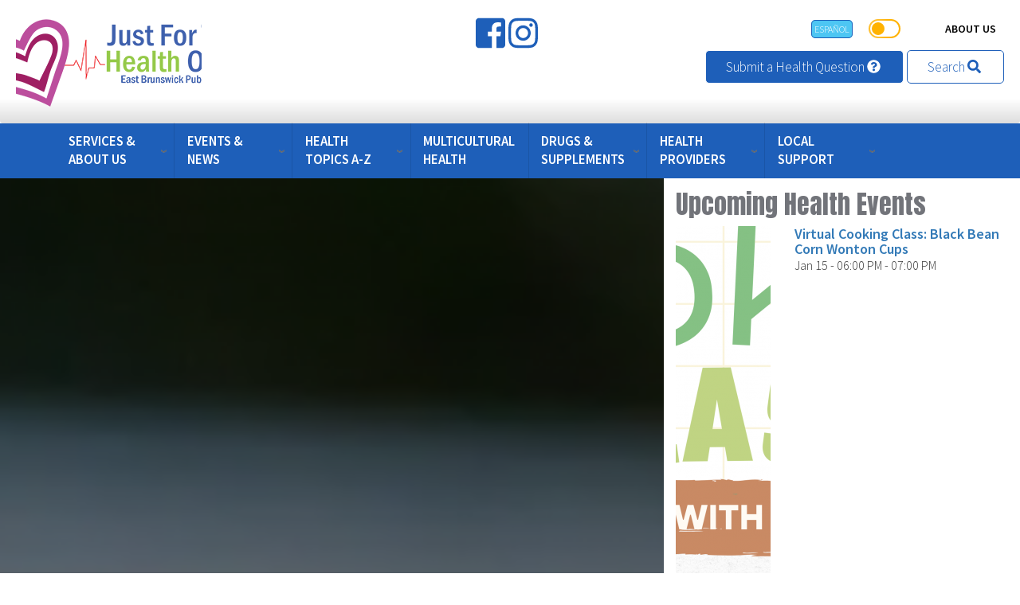

--- FILE ---
content_type: text/html; charset=UTF-8
request_url: https://www.justforthehealthofit.org/
body_size: 16163
content:
<!DOCTYPE html>
<html  lang="en" dir="ltr" prefix="content: http://purl.org/rss/1.0/modules/content/  dc: http://purl.org/dc/terms/  foaf: http://xmlns.com/foaf/0.1/  og: http://ogp.me/ns#  rdfs: http://www.w3.org/2000/01/rdf-schema#  schema: http://schema.org/  sioc: http://rdfs.org/sioc/ns#  sioct: http://rdfs.org/sioc/types#  skos: http://www.w3.org/2004/02/skos/core#  xsd: http://www.w3.org/2001/XMLSchema# ">
  <head>
    <meta charset="utf-8" />
<script async src="https://www.googletagmanager.com/gtag/js?id=UA-33934474-1"></script>
<script>window.dataLayer = window.dataLayer || [];function gtag(){dataLayer.push(arguments)};gtag("js", new Date());gtag("config", "UA-33934474-1", {"groups":"default","anonymize_ip":true});</script>
<meta name="Generator" content="Drupal 8 (https://www.drupal.org)" />
<meta name="MobileOptimized" content="width" />
<meta name="HandheldFriendly" content="true" />
<meta name="viewport" content="width=device-width, initial-scale=1.0" />
<link rel="shortcut icon" href="/sites/default/files/jfthoi-logo-graphic.png" type="image/png" />

    <title>Home | Health Portal</title>
    <link rel="stylesheet" media="all" href="/sites/default/files/css/css_PT40sN3vwty85MOEMzoRM1c3z7q3koYep0kRVtsLnHY.css?sr8dyf" />
<link rel="stylesheet" media="all" href="https://cdn.jsdelivr.net/npm/bootstrap@3.4.1/dist/css/bootstrap.min.css" />
<link rel="stylesheet" media="all" href="https://cdn.jsdelivr.net/npm/@unicorn-fail/drupal-bootstrap-styles@0.0.2/dist/3.4.0/8.x-3.x/drupal-bootstrap.min.css" />
<link rel="stylesheet" media="all" href="/sites/default/files/css/css_MzQD2nuFGbVBTaaJji4sFlfYmkR1bP3OONb2D0iBnYM.css?sr8dyf" />
<link rel="stylesheet" media="all" href="/sites/default/files/css/css_UN2nm7XTmcEo3nhle0XeKW-pPvdXhcUay8RPY0yLRtI.css?sr8dyf" />

    
<!--[if lte IE 8]>
<script src="/sites/default/files/js/js_VtafjXmRvoUgAzqzYTA3Wrjkx9wcWhjP0G4ZnnqRamA.js"></script>
<![endif]-->
<script src="https://use.fontawesome.com/releases/v5.7.2/js/all.js" defer></script>
<script src="https://use.fontawesome.com/releases/v5.7.2/js/v4-shims.js" defer></script>

    <link rel="stylesheet" href="https://use.fontawesome.com/releases/v5.5.0/css/all.css" integrity="sha384-B4dIYHKNBt8Bc12p+WXckhzcICo0wtJAoU8YZTY5qE0Id1GSseTk6S+L3BlXeVIU" crossorigin="anonymous">
  </head>
  <body class="path-frontpage has-glyphicons">
    <a href="#main-content" class="visually-hidden focusable skip-link">
      Skip to main content
    </a>
    <a id="btn-b2t"></a>
    
      <div class="dialog-off-canvas-main-canvas" data-off-canvas-main-canvas>
    
<div class="modal fade" id="igd-core-search-block" tabindex="-1" role="dialog" aria-labelledby="myModalLabel">
 <button type="button" class="close" data-dismiss="modal" aria-label="Close"><span aria-hidden="true">&times;</span></button>
  <div class="modal-dialog" role="document">
    <div class="modal-content">
      <div class="modal-header">
        <h4 class="modal-title" id="myModalLabel">Search JustForTheHealthOfIt.org</h4>
      </div>
      <div class="modal-body">
       <div class="search-block-form block block-search block-search-form-block" data-drupal-selector="search-block-form" id="block-startover-search" role="search">
  
      <h2 class="visually-hidden">Search</h2>
    
      <form action="/search/node" method="get" id="search-block-form" accept-charset="UTF-8">
  <div class="form-item js-form-item form-type-search js-form-type-search form-item-keys js-form-item-keys form-no-label form-group">
      <label for="edit-keys" class="control-label sr-only">Search</label>
  
  
  <div class="input-group"><input title="Enter the terms you wish to search for." data-drupal-selector="edit-keys" class="form-search form-control" placeholder="Search" type="search" id="edit-keys" name="keys" value="" size="15" maxlength="128" /><span class="input-group-btn"><button type="submit" value="Search" class="button js-form-submit form-submit btn-primary btn icon-only" name=""><span class="sr-only">Search</span><span class="icon glyphicon glyphicon-search" aria-hidden="true"></span></button></span></div>

  
  
      <div id="edit-keys--description" class="description help-block">
      Enter the terms you wish to search for.
    </div>
  </div>
<div class="form-actions form-group js-form-wrapper form-wrapper" data-drupal-selector="edit-actions" id="edit-actions"></div>

</form>

  </div>

       <div>
	<p>You can now ask <b>Flora</b>, our mascot, for the latest articles using your Amazon Echo device.</p>
        <p>Just tell Alexa...</p>
        <blockquote>
        <p class="quotation-mark">" </p>
        <p class="quote-text">Alexa ask healthy Flora what are the latest articles</p>
        </blockquote>
       </div>
      
      </div>
      
    </div>
  </div>
</div>

        <!-- div class="header-container" -->
    <header class="navbar navbar-default"  id="navbar" role="banner">
        <div class="fluid-container site-nav-container">
            <div class="site-branding-container">
                  <div class="region region-site-branding">
          <a class="logo navbar-btn pull-left" href="/" title="Home" rel="home">
      <img class="img-responsive" src="/sites/default/files/JFTHOI-logo-inline-01.png" alt="Home" />
    </a>
      
  </div>

            </div>
            
            <div class="header-top">
              <div class="region region-header-top">
    <section id="block-igdsocialmediaicons" class="block block-block-content block-block-content8d12e288-3e13-45af-ba22-a99d1c93cde4 clearfix">
  
    

      
            <div class="field field--name-body field--type-text-with-summary field--label-hidden field--item"><p><a href="https://www.facebook.com/ebplhealth" style="color:#1E5FB9" target="_blank" title="Follow us on Facebook"><span class="fontawesome-icon-inline"><i class="fab fa-facebook-square fa-2x"></i> </span></a><a href="https://www.instagram.com/ebplhealth" style="color:#1E5FB9" target="_blank" title="Follow us on Instagram"><span class="fontawesome-icon-inline"><i class="fab fa-instagram fa-2x"></i> </span></a></p>
</div>
      
  </section>

<section class="language-switcher-language-url block block-language block-language-blocklanguage-interface clearfix" id="block-startover-languageswitcher-2" role="navigation">
  
    

      <ul class="links"><li hreflang="en" data-drupal-link-system-path="&lt;front&gt;" class="en is-active"><a href="/" class="language-link is-active" hreflang="en" data-drupal-link-system-path="&lt;front&gt;">English</a></li><li hreflang="es" data-drupal-link-system-path="&lt;front&gt;" class="es"><a href="/es" class="language-link" hreflang="es" data-drupal-link-system-path="&lt;front&gt;">Español</a></li></ul>
  </section>

<section id="block-igddaynightswitch" class="block block-block-content block-block-content2f8a0e8f-2486-4811-8f13-e895fd3e3ec5 clearfix">
  
    

      
            <div class="field field--name-body field--type-text-with-summary field--label-hidden field--item"><div class="toggle-box">
    <input type="checkbox" name="checkbox1" id="toggle-box-checkbox" /><label for="toggle-box-checkbox" class="toggle-box-label-left"></label>
    <label for="toggle-box-checkbox" class="toggle-box-label"></label>
</div>
</div>
      
  </section>

<section id="block-igdquicktopmenu" class="block block-block-content block-block-content91c6e772-854e-486b-a4d8-667adb01605e clearfix">
  
    

      
            <div class="field field--name-body field--type-text-with-summary field--label-hidden field--item"><ul><li><a href="/our-program">About Us</a></li>
</ul></div>
      
  </section>

<section id="block-igdsubmitahealthquestion" class="block block-block-content block-block-contentf3c601d9-91ec-4dc1-86e2-fc9ba1cb2da4 clearfix">
  
    

      
            <div class="field field--name-body field--type-text-with-summary field--label-hidden field--item"><div class="hidden-xs hidden-sm"><a class="btn btn-primary-inv igd-btn-md" href="/ask-a-librarian">Submit a Health Question <span class="fontawesome-icon-inline"><i class="fas fa-question-circle"></i> </span></a> <a class="btn btn-primary igd-btn-md" data-target="#igd-core-search-block" data-toggle="modal">Search <span class="fontawesome-icon-inline"><i class="fas fa-search"></i> </span></a></div>

<div class="hidden-md hidden-lg"><a href="/ask-a-librarian"><span class="fontawesome-icon-inline"><i class="fas fa-question-circle"></i> </span></a> <a data-target="#igd-core-search-block" data-toggle="modal"> <span class="fontawesome-icon-inline"><i class="fas fa-search"></i> </span></a></div>
</div>
      
  </section>


  </div>

            </div>
            
            <!-- div class="navigation-container" -->
		
		
            <!-- /div -->
        </div>

                    </header>
    <!-- /div -->
   
     
        <div class="navigation-container">
         <div class="container">
           <div class="region region-navigation">
    <section id="block-mainnavigation" class="block block-we-megamenu block-we-megamenu-blockmain clearfix">
  
    

      <div class="region-we-mega-menu">
	<a class="navbar-toggle collapsed">
	    <span class="icon-bar"></span>
	    <span class="icon-bar"></span>
	    <span class="icon-bar"></span>
	</a>
	<nav  class="main navbar navbar-default navbar-we-mega-menu mobile-collapse hover-action" data-menu-name="main" data-block-theme="startover" data-style="Default" data-animation="None" data-delay="" data-duration="" data-autoarrow="" data-alwayshowsubmenu="" data-action="hover" data-mobile-collapse="0">
	  <div class="container-fluid">
	    <ul  class="we-mega-menu-ul nav nav-tabs">
  <li  class="we-mega-menu-li dropdown-menu left" data-level="0" data-element-type="we-mega-menu-li" description="" data-id="3d7a13da-63cb-4359-aa3d-b55aa744190a" data-submenu="1" hide-sub-when-collapse="" data-group="0" data-class="" data-icon="" data-caption="" data-alignsub="left" data-target="">
      <span data-drupal-link-system-path="<front>" class="we-megamenu-nolink">Services &amp; About Us</span>
    <div  class="we-mega-menu-submenu" data-element-type="we-mega-menu-submenu" data-submenu-width="" data-class="" style="width: px">
  <div class="we-mega-menu-submenu-inner">
    <div  class="we-mega-menu-row" data-element-type="we-mega-menu-row" data-custom-row="0">
  <div  class="we-mega-menu-col span6" data-element-type="we-mega-menu-col" data-width="6" data-block="" data-blocktitle="1" data-hidewhencollapse="" data-class="">
  <ul class="nav nav-tabs subul">
  <li  class="we-mega-menu-li dropdown-menu we-mega-menu-group" data-level="1" data-element-type="we-mega-menu-li" description="" data-id="0d359644-defe-48c3-bc45-2ff8127e1d0a" data-submenu="1" hide-sub-when-collapse="" data-group="1" data-class="" data-icon="" data-caption="" data-alignsub="" data-target="">
      <a class="we-mega-menu-li" title="" href="/services" target="">
      
      Services

          </a>
    <div  class="we-mega-menu-submenu" data-element-type="we-mega-menu-submenu" data-submenu-width="" data-class="" style="width: px">
  <div class="we-mega-menu-submenu-inner">
    <div  class="we-mega-menu-row" data-element-type="we-mega-menu-row" data-custom-row="0">
  <div  class="we-mega-menu-col span12" data-element-type="we-mega-menu-col" data-width="12" data-block="" data-blocktitle="0" data-hidewhencollapse="" data-class="">
  <ul class="nav nav-tabs subul">
  <li  class="we-mega-menu-li" data-level="2" data-element-type="we-mega-menu-li" description="" data-id="f70202d9-3a64-4d4b-8bfe-a0ba7027ef35" data-submenu="0" hide-sub-when-collapse="" data-group="0" data-class="" data-icon="" data-caption="" data-alignsub="" data-target="_self">
      <a class="we-mega-menu-li" title="" href="/services/community-outreach" target="_self">
      
      Community Outreach

          </a>
    
</li><li  class="we-mega-menu-li" data-level="2" data-element-type="we-mega-menu-li" description="" data-id="fb7d80f1-c725-48e1-88fd-78966dd79a4a" data-submenu="0" hide-sub-when-collapse="" data-group="0" data-class="" data-icon="" data-caption="" data-alignsub="" data-target="_self">
      <a class="we-mega-menu-li" title="" href="/services/customized-health-research" target="_self">
      
      Customized Health Research

          </a>
    
</li><li  class="we-mega-menu-li" data-level="2" data-element-type="we-mega-menu-li" description="" data-id="6dd29fc0-b691-4b0c-9802-0ad387c1a551" data-submenu="0" hide-sub-when-collapse="" data-group="0" data-class="" data-icon="" data-caption="" data-alignsub="" data-target="_self">
      <a class="we-mega-menu-li" title="" href="https://ilove.ebpl.org/ada-accommodations" target="_self">
      
      ADA Accommodations

          </a>
    
</li>
</ul>
</div>

</div>

  </div>
</div>
</li>
</ul>
</div>
<div  class="we-mega-menu-col span6" data-element-type="we-mega-menu-col" data-width="6" data-block="" data-blocktitle="1" data-hidewhencollapse="" data-class="">
  <ul class="nav nav-tabs subul">
  <li  class="we-mega-menu-li dropdown-menu we-mega-menu-group" data-level="1" data-element-type="we-mega-menu-li" description="" data-id="0e448518-00e4-4af5-8688-6cdcb96e80ba" data-submenu="1" hide-sub-when-collapse="" data-group="1" data-class="" data-icon="" data-caption="" data-alignsub="" data-target="">
      <span data-drupal-link-system-path="<front>" class="we-megamenu-nolink">About Us</span>
    <div  class="we-mega-menu-submenu" data-element-type="we-mega-menu-submenu" data-submenu-width="" data-class="" style="width: px">
  <div class="we-mega-menu-submenu-inner">
    <div  class="we-mega-menu-row" data-element-type="we-mega-menu-row" data-custom-row="0">
  <div  class="we-mega-menu-col span12" data-element-type="we-mega-menu-col" data-width="12" data-block="" data-blocktitle="0" data-hidewhencollapse="" data-class="">
  <ul class="nav nav-tabs subul">
  <li  class="we-mega-menu-li" data-level="2" data-element-type="we-mega-menu-li" description="" data-id="4ff34f1b-d89c-4eec-b149-b62611a5cf06" data-submenu="0" hide-sub-when-collapse="" data-group="0" data-class="" data-icon="" data-caption="" data-alignsub="" data-target="_self">
      <a class="we-mega-menu-li" title="" href="/our-program" target="_self">
      
      Our Program

          </a>
    
</li><li  class="we-mega-menu-li" data-level="2" data-element-type="we-mega-menu-li" description="" data-id="8d4b3ca3-9e2d-4892-b18c-b91baeb75108" data-submenu="0" hide-sub-when-collapse="" data-group="0" data-class="" data-icon="" data-caption="" data-alignsub="" data-target="_self">
      <a class="we-mega-menu-li" title="" href="/our-team" target="_self">
      
      Our Team

          </a>
    
</li><li  class="we-mega-menu-li" data-level="2" data-element-type="we-mega-menu-li" description="" data-id="9ded56e5-856b-42c5-af7b-96241f7aaaf3" data-submenu="0" hide-sub-when-collapse="" data-group="0" data-class="" data-icon="" data-caption="" data-alignsub="" data-target="_self">
      <a class="we-mega-menu-li" title="" href="/policies" target="_self">
      
      Policies

          </a>
    
</li>
</ul>
</div>

</div>

  </div>
</div>
</li>
</ul>
</div>

</div>

  </div>
</div>
</li><li  class="we-mega-menu-li dropdown-menu" data-level="0" data-element-type="we-mega-menu-li" description="" data-id="ae494f21-086c-40f9-89c5-aae1b471ff20" data-submenu="1" hide-sub-when-collapse="" data-group="0" data-class="" data-icon="" data-caption="" data-alignsub="" data-target="">
      <span data-drupal-link-system-path="<front>" class="we-megamenu-nolink">Events &amp; News</span>
    <div  class="we-mega-menu-submenu" data-element-type="we-mega-menu-submenu" data-submenu-width="" data-class="" style="width: px">
  <div class="we-mega-menu-submenu-inner">
    <div  class="we-mega-menu-row" data-element-type="we-mega-menu-row" data-custom-row="0">
  <div  class="we-mega-menu-col span6" data-element-type="we-mega-menu-col" data-width="6" data-block="" data-blocktitle="0" data-hidewhencollapse="" data-class="">
  <ul class="nav nav-tabs subul">
  <li  class="we-mega-menu-li we-mega-menu-group dropdown-menu" data-level="1" data-element-type="we-mega-menu-li" description="" data-id="c983c9b3-b7c1-4bd3-a42c-747f7d125cab" data-submenu="1" hide-sub-when-collapse="" data-group="1" data-class="" data-icon="" data-caption="" data-alignsub="" data-target="_self">
      <a class="we-mega-menu-li" title="" href="/news" target="_self">
      
      News &amp; Articles

          </a>
    <div  class="we-mega-menu-submenu" data-element-type="we-mega-menu-submenu" data-submenu-width="" data-class="" style="width: px">
  <div class="we-mega-menu-submenu-inner">
    <div  class="we-mega-menu-row" data-element-type="we-mega-menu-row" data-custom-row="1">
  <div  class="we-mega-menu-col span12" data-element-type="we-mega-menu-col" data-width="12" data-block="views_block__igd_news_articles_block_3" data-blocktitle="0" data-hidewhencollapse="" data-class="">
    <div class="type-of-block"><div class="block-inner"><section class="views-element-container block block-views block-views-blockigd-news-articles-block-3 clearfix" id="block-views-block-igd-news-articles-block-3">
  
    

      <div class="form-group"><div class="view view-igd-news-articles view-id-igd_news_articles view-display-id-block_3 js-view-dom-id-fe5bc74f708d3bee6339499e4b8e21bb8c0e2f3af86c460723f1158842f907eb">
  
    
      
      <div class="view-content">
      <div class="item-list">
  
  <ul>

          <li class="we-mega-menu-li"><span><a href="/news/nj-crisis-services-who-should-i-call" hreflang="en">NJ Crisis Services: Who Should I Call?</a></span></li>
          <li class="we-mega-menu-li"><span><a href="/news/caring-aging-parent-or-family-member-pace-can-help" hreflang="en">Caring for an Aging Parent or Family Member? PACE Can Help</a></span></li>
          <li class="we-mega-menu-li"><span><a href="/news/space-heater-safety" hreflang="en">Space Heater Safety</a></span></li>
          <li class="we-mega-menu-li"><span><a href="/news/connecting-communities-nj-empowering-lives" hreflang="en">Connecting Communities in NJ, Empowering Lives</a></span></li>
    
  </ul>

</div>

    </div>
  
            <div class="view-footer">
      
    </div>
    </div>
</div>

  </section>

</div></div>

</div>

</div>

  </div>
</div>
</li>
</ul>
</div>
<div  class="we-mega-menu-col span6" data-element-type="we-mega-menu-col" data-width="6" data-block="" data-blocktitle="1" data-hidewhencollapse="" data-class="">
  <ul class="nav nav-tabs subul">
  <li  class="we-mega-menu-li we-mega-menu-group dropdown-menu" data-level="1" data-element-type="we-mega-menu-li" description="" data-id="a861ac96-cd57-42a8-9670-d1032d6f1fc7" data-submenu="1" hide-sub-when-collapse="" data-group="1" data-class="" data-icon="" data-caption="" data-alignsub="" data-target="_self">
      <a class="we-mega-menu-li" title="" href="/events" target="_self">
      
      Upcoming Health Events

          </a>
    <div  class="we-mega-menu-submenu" data-element-type="we-mega-menu-submenu" data-submenu-width="" data-class="" style="width: px">
  <div class="we-mega-menu-submenu-inner">
    <div  class="we-mega-menu-row" data-element-type="we-mega-menu-row" data-custom-row="1">
  <div  class="we-mega-menu-col span12" data-element-type="we-mega-menu-col" data-width="12" data-block="views_block__igd_news_articles_block_4" data-blocktitle="0" data-hidewhencollapse="" data-class="">
    <div class="type-of-block"><div class="block-inner"><section class="views-element-container block block-views block-views-blockigd-news-articles-block-4 clearfix" id="block-views-block-igd-news-articles-block-4">
  
    

      <div class="form-group"><div class="view view-igd-news-articles view-id-igd_news_articles view-display-id-block_4 js-view-dom-id-9f5479d4e9e078cf0e5bdb5f6c5f5e6cc6c939ff044f628ea036f3d905b6f6ac">
  
    
      
      <div class="view-content">
          <div class="views-row"><div class="views-field views-field-title"><span class="field-content"><a href="/events/virtual-cooking-class-black-bean-corn-wonton-cups" hreflang="en">Virtual Cooking Class: Black Bean Corn Wonton Cups</a></span></div></div>
    <div class="views-row"><div class="views-field views-field-title"><span class="field-content"><a href="/events/mental-health-break-create-vision-boards" hreflang="en">Mental Health Break to Create: Vision Boards</a></span></div></div>
    <div class="views-row"><div class="views-field views-field-title"><span class="field-content"><a href="/events/eb-social-circle" hreflang="en">EB Social Circle</a></span></div></div>
    <div class="views-row"><div class="views-field views-field-title"><span class="field-content"><a href="/events/nami-nj-samhaj-person-family-support-groups" hreflang="en">NAMI NJ SAMHAJ In-Person Family Support Groups</a></span></div></div>

    </div>
  
            <div class="view-footer">
      
    </div>
    </div>
</div>

  </section>

</div></div>

</div>

</div>

  </div>
</div>
</li>
</ul>
</div>

</div>

  </div>
</div>
</li><li  class="we-mega-menu-li dropdown-menu" data-level="0" data-element-type="we-mega-menu-li" description="" data-id="7e0c61d8-d15f-4a33-999d-b099de307778" data-submenu="1" hide-sub-when-collapse="" data-group="0" data-class="" data-icon="" data-caption="" data-alignsub="" data-target="">
      <a class="we-mega-menu-li" title="" href="/health-topics" target="">
      
      Health Topics A-Z

          </a>
    <div  class="we-mega-menu-submenu" data-element-type="we-mega-menu-submenu" data-submenu-width="" data-class="" style="width: px">
  <div class="we-mega-menu-submenu-inner">
    <div  class="we-mega-menu-row" data-element-type="we-mega-menu-row" data-custom-row="1">
  <div  class="we-mega-menu-col span12" data-element-type="we-mega-menu-col" data-width="12" data-block="views_block__igd_health_az_featured_block_1" data-blocktitle="0" data-hidewhencollapse="" data-class="">
    <div class="type-of-block"><div class="block-inner"><section class="views-element-container block block-views block-views-blockigd-health-az-featured-block-1 clearfix" id="block-views-block-igd-health-az-featured-block-1">
  
    

      <div class="form-group"><div class="view view-igd-health-az-featured view-id-igd_health_az_featured view-display-id-block_1 js-view-dom-id-10d6122329985433f84c0968bfde5a23764905fbb9797352bd979fcd04e0bc93">
  
    
      <div class="view-header">
      <h3>Top Health Topics in Middlesex County</h3>
    </div>
      
      <div class="view-content">
      <div id="views-bootstrap-igd-health-az-featured-block-1"  class="grid views-view-grid horizontal">
            <div class="row">
                  <div class="col col-xs-12 col-sm-6 col-md-4 col-lg-4 ">
            <div class="views-field views-field-name"><span class="field-content"><a href="/health-topics/access-care" hreflang="en">Access to Care</a></span></div>
          </div>
                  <div class="col col-xs-12 col-sm-6 col-md-4 col-lg-4 ">
            <div class="views-field views-field-name"><span class="field-content"><a href="/health-topics/addiction-substance-use-disorder" hreflang="en">Addiction &amp; Substance Use Disorder</a></span></div>
          </div>
                  <div class="col col-xs-12 col-sm-6 col-md-4 col-lg-4 ">
            <div class="views-field views-field-name"><span class="field-content"><a href="/health-topics/asthmacopd" hreflang="en">Asthma/COPD</a></span></div>
          </div>
              </div>
          <div class="row">
                  <div class="col col-xs-12 col-sm-6 col-md-4 col-lg-4 ">
            <div class="views-field views-field-name"><span class="field-content"><a href="/health-topics/chiropractic" hreflang="en">Chiropractic</a></span></div>
          </div>
                  <div class="col col-xs-12 col-sm-6 col-md-4 col-lg-4 ">
            <div class="views-field views-field-name"><span class="field-content"><a href="/health-topics/diabetes" hreflang="en">Diabetes</a></span></div>
          </div>
                  <div class="col col-xs-12 col-sm-6 col-md-4 col-lg-4 ">
            <div class="views-field views-field-name"><span class="field-content"><a href="/health-topics/diet-nutrition" hreflang="en">Diet &amp; Nutrition</a></span></div>
          </div>
              </div>
          <div class="row">
                  <div class="col col-xs-12 col-sm-6 col-md-4 col-lg-4 ">
            <div class="views-field views-field-name"><span class="field-content"><a href="/health-topics/food-insecurity" hreflang="en">Food Insecurity</a></span></div>
          </div>
                  <div class="col col-xs-12 col-sm-6 col-md-4 col-lg-4 ">
            <div class="views-field views-field-name"><span class="field-content"><a href="/health-topics/heart-disease" hreflang="en">Heart Disease</a></span></div>
          </div>
                  <div class="col col-xs-12 col-sm-6 col-md-4 col-lg-4 ">
            <div class="views-field views-field-name"><span class="field-content"><a href="/health-topics/high-blood-pressure" hreflang="en">High Blood Pressure</a></span></div>
          </div>
              </div>
          <div class="row">
                  <div class="col col-xs-12 col-sm-6 col-md-4 col-lg-4 ">
            <div class="views-field views-field-name"><span class="field-content"><a href="/health-topics/housing" hreflang="en">Housing</a></span></div>
          </div>
                  <div class="col col-xs-12 col-sm-6 col-md-4 col-lg-4 ">
            <div class="views-field views-field-name"><span class="field-content"><a href="/health-topics/mental-health" hreflang="en">Mental Health</a></span></div>
          </div>
              </div>
      </div>

    </div>
  
          <div class="more-link form-group"><a href="/health-topics">MORE HEALTH TOPICS</a></div>

      </div>
</div>

  </section>

</div></div>

</div>

</div>

  </div>
</div>
</li><li  class="we-mega-menu-li" data-level="0" data-element-type="we-mega-menu-li" description="" data-id="e061182f-e0ea-402b-82d2-a91a66676f79" data-submenu="0" hide-sub-when-collapse="0">
      <a class="we-mega-menu-li" title="" href="https://www.justforthehealthofit.org/health-topics/multicultural-health" target="">
      
      Multicultural Health

          </a>
    
</li><li  class="we-mega-menu-li center dropdown-menu" data-level="0" data-element-type="we-mega-menu-li" description="" data-id="62e71208-b032-42e7-a78d-cd48a9d809c6" data-submenu="1" hide-sub-when-collapse="" data-group="0" data-class="" data-icon="" data-caption="" data-alignsub="center" data-target="">
      <a class="we-mega-menu-li" title="" href="/drugs-supplements" target="">
      
      Drugs &amp; Supplements

          </a>
    <div  class="we-mega-menu-submenu" data-element-type="we-mega-menu-submenu" data-submenu-width="" data-class="" style="width: px">
  <div class="we-mega-menu-submenu-inner">
    <div  class="we-mega-menu-row" data-element-type="we-mega-menu-row" data-custom-row="1">
  <div  class="we-mega-menu-col span12" data-element-type="we-mega-menu-col" data-width="12" data-block="views_block__igd_drugs_supplements_block_2" data-blocktitle="0" data-hidewhencollapse="" data-class="">
    <div class="type-of-block"><div class="block-inner"><section class="views-element-container block block-views block-views-blockigd-drugs-supplements-block-2 clearfix" id="block-views-block-igd-drugs-supplements-block-2">
  
    

      <div class="form-group"><div class="view view-igd-drugs-supplements view-id-igd_drugs_supplements view-display-id-block_2 js-view-dom-id-6fb87dba191e194800134c99ec6b61e9e6a24f016458efa42f051e8f3f3ccf2b">
  
    
      
      <div class="view-content">
      <div id="views-bootstrap-igd-drugs-supplements-block-2"  class="grid views-view-grid horizontal">
            <div class="row">
                  <div class="col col-xs-12 col-sm-12 col-md-6 col-lg-6 ">
            <h3 class="field-content"><a href="/drugs-supplements/prescription-drugs-and-medications" hreflang="en">Prescription Drugs and Medications</a></h3><div class="views-field views-field-field-term-image hidden-xs">  <img src="/sites/default/files/styles/igd_menu_item_lanscape_250x150/public/2019-01/drugs-medications.jpg?itok=nY8dyKwG" width="250" height="100" alt="Prescription Drugs &amp; Medications" typeof="foaf:Image" class="img-responsive" />


</div><div class="view view-igd-ds-categories view-id-igd_ds_categories view-display-id-block_3 js-view-dom-id-5b31e5f21b4dae1afe9d7442620a2b97ef33a102941524ac3bbabab0c0cc9c8d">
  
    
      
      <div class="view-content">
          <div><div class="views-field views-field-name"><span class="field-content"><a href="/drugs-supplements/prescription-drugs-and-medications#coverage-and-insurance">Coverage and Insurance</a></span></div></div>
    <div><div class="views-field views-field-name"><span class="field-content"><a href="/drugs-supplements/prescription-drugs-and-medications#information-and-guides">Information and Guides</a></span></div></div>
    <div><div class="views-field views-field-name"><span class="field-content"><a href="/drugs-supplements/prescription-drugs-and-medications#safety">Safety</a></span></div></div>

    </div>
  
          </div>

          </div>
                  <div class="col col-xs-12 col-sm-12 col-md-6 col-lg-6 ">
            <h3 class="field-content"><a href="/drugs-supplements/herbs-and-supplements" hreflang="en">Herbs and Supplements</a></h3><div class="views-field views-field-field-term-image hidden-xs">  <img src="/sites/default/files/styles/igd_menu_item_lanscape_250x150/public/2019-01/herbs-supplements.jpg?itok=pEDjHMn1" width="250" height="100" alt="Herbs &amp; Supplements" typeof="foaf:Image" class="img-responsive" />


</div><div class="view view-igd-ds-categories view-id-igd_ds_categories view-display-id-block_3 js-view-dom-id-6c0604257962a675be60b89c284b41e17982d5809e4ff83e53efc7e3cbd03dbb">
  
    
      
      <div class="view-content">
          <div><div class="views-field views-field-name"><span class="field-content"><a href="/drugs-supplements/herbs-and-supplements#information-and-guides">Information and Guides</a></span></div></div>
    <div><div class="views-field views-field-name"><span class="field-content"><a href="/drugs-supplements/herbs-and-supplements#safety">Safety</a></span></div></div>

    </div>
  
          </div>

          </div>
              </div>
      </div>

    </div>
  
          </div>
</div>

  </section>

</div></div>

</div>

</div>

  </div>
</div>
</li><li  class="we-mega-menu-li dropdown-menu" data-level="0" data-element-type="we-mega-menu-li" description="" data-id="4ee2318a-2e63-4fbd-b2d9-09d13e803984" data-submenu="1" hide-sub-when-collapse="" data-group="0" data-class="" data-icon="" data-caption="" data-alignsub="" data-target="">
      <a class="we-mega-menu-li" title="" href="/providers" target="">
      
      Health Providers

          </a>
    <div  class="we-mega-menu-submenu" data-element-type="we-mega-menu-submenu" data-submenu-width="" data-class="" style="width: px">
  <div class="we-mega-menu-submenu-inner">
    <div  class="we-mega-menu-row" data-element-type="we-mega-menu-row" data-custom-row="1">
  <div  class="we-mega-menu-col span12" data-element-type="we-mega-menu-col" data-width="12" data-block="views_block__igd_providers_menu_block_1" data-blocktitle="0" data-hidewhencollapse="" data-class="">
    <div class="type-of-block"><div class="block-inner"><section class="views-element-container block block-views block-views-blockigd-providers-menu-block-1 clearfix" id="block-views-block-igd-providers-menu-block-1">
  
    

      <div class="form-group"><div class="view view-igd-providers-menu view-id-igd_providers_menu view-display-id-block_1 js-view-dom-id-3b3f0e4ec29865a625129a0a740313b2cc76f4f9640f2f8476296feff8b5fb0d">
  
    
      
      <div class="view-content">
      <div id="views-bootstrap-igd-providers-menu-block-1"  class="grid views-view-grid horizontal">
            <div class="row">
                  <div class="col col-xs-12 col-sm-12 col-md-4 col-lg-4 ">
            <div class="views-field views-field-name"><span class="field-content"><a href="/providers/doctors" hreflang="en">Doctors</a></span></div>
          </div>
                  <div class="col col-xs-12 col-sm-12 col-md-4 col-lg-4 ">
            <div class="views-field views-field-name"><span class="field-content"><a href="/providers/dentists" hreflang="en">Dentists</a></span></div>
          </div>
                  <div class="col col-xs-12 col-sm-12 col-md-4 col-lg-4 ">
            <div class="views-field views-field-name"><span class="field-content"><a href="/providers/hospitals-and-clinics" hreflang="en">Hospitals and Clinics</a></span></div>
          </div>
              </div>
          <div class="row">
                  <div class="col col-xs-12 col-sm-12 col-md-4 col-lg-4 ">
            <div class="views-field views-field-name"><span class="field-content"><a href="/providers/laboratories" hreflang="en">Laboratories</a></span></div>
          </div>
                  <div class="col col-xs-12 col-sm-12 col-md-4 col-lg-4 ">
            <div class="views-field views-field-name"><span class="field-content"><a href="/providers/caregivers" hreflang="en">Caregivers</a></span></div>
          </div>
                  <div class="col col-xs-12 col-sm-12 col-md-4 col-lg-4 ">
            <div class="views-field views-field-name"><span class="field-content"><a href="/providers/telehealth" hreflang="en">Telehealth</a></span></div>
          </div>
              </div>
          <div class="row">
                  <div class="col col-xs-12 col-sm-12 col-md-4 col-lg-4 ">
            <div class="views-field views-field-name"><span class="field-content"><a href="/providers/care-coordinators" hreflang="en">Care Coordinators</a></span></div>
          </div>
                  <div class="col col-xs-12 col-sm-12 col-md-4 col-lg-4 ">
            <div class="views-field views-field-name"><span class="field-content"><a href="/providers/mental-health-providers" hreflang="en">Mental Health Providers</a></span></div>
          </div>
              </div>
      </div>

    </div>
  
          </div>
</div>

  </section>

</div></div>

</div>

</div>

  </div>
</div>
</li><li  class="we-mega-menu-li dropdown-menu" data-level="0" data-element-type="we-mega-menu-li" description="" data-id="5cdc615c-ff09-474c-8f36-9de260a5e117" data-submenu="1" hide-sub-when-collapse="" data-group="0" data-class="" data-icon="" data-caption="" data-alignsub="" data-target="">
      <a class="we-mega-menu-li" title="" href="/local-support" target="">
      
      Local Support

          </a>
    <div  class="we-mega-menu-submenu" data-element-type="we-mega-menu-submenu" data-submenu-width="" data-class="" style="width: px">
  <div class="we-mega-menu-submenu-inner">
    <div  class="we-mega-menu-row" data-element-type="we-mega-menu-row" data-custom-row="1">
  <div  class="we-mega-menu-col span12" data-element-type="we-mega-menu-col" data-width="12" data-block="views_block__igd_support_block_2" data-blocktitle="0" data-hidewhencollapse="" data-class="">
    <div class="type-of-block"><div class="block-inner"><section class="views-element-container block block-views block-views-blockigd-support-block-2 clearfix" id="block-views-block-igd-support-block-2">
  
    

      <div class="form-group"><div class="view view-igd-support view-id-igd_support view-display-id-block_2 js-view-dom-id-a8bb71c5a31253a6d7e84c25393583a87d7173530b214b00bc8749cbb4a33701">
  
    
      
      <div class="view-content">
      <div id="views-bootstrap-igd-support-block-2"  class="grid views-view-grid horizontal">
            <div class="row">
                  <div class="col col-xs-12 col-sm-12 col-md-4 col-lg-4 ">
            <a href="/local-support/addiction-and-substance-use" hreflang="en">Addiction and Substance Use</a><div class="view view-igd-ds-categories view-id-igd_ds_categories view-display-id-block_3 js-view-dom-id-51b84c30022875306ba0bc5adb8315f3b9b969af9bd28cb95eff9a6e6ab06e7e">
  
    
      
  
          </div>

          </div>
                  <div class="col col-xs-12 col-sm-12 col-md-4 col-lg-4 ">
            <a href="/local-support/alcohol-and-tobacco" hreflang="en">Alcohol and Tobacco</a><div class="view view-igd-ds-categories view-id-igd_ds_categories view-display-id-block_3 js-view-dom-id-936046448d2c0e34c9a6df8058714ea5a036b9c02eda8099393c9b9661958fcf">
  
    
      
  
          </div>

          </div>
                  <div class="col col-xs-12 col-sm-12 col-md-4 col-lg-4 ">
            <a href="/local-support/care-coordinators-0" hreflang="en">Care Coordinators</a><div class="view view-igd-ds-categories view-id-igd_ds_categories view-display-id-block_3 js-view-dom-id-bcc6a66d47f8e996871644d220f82897583cbe8ad3932f63dae9ef1b5ae2d8e1">
  
    
      
  
          </div>

          </div>
              </div>
          <div class="row">
                  <div class="col col-xs-12 col-sm-12 col-md-4 col-lg-4 ">
            <a href="/local-support/food" hreflang="en">Food</a><div class="view view-igd-ds-categories view-id-igd_ds_categories view-display-id-block_3 js-view-dom-id-42eeeca567f7d148f4ff7bfaf6664424c8b160d62188a7de614d12d934f4b9ed">
  
    
      
  
          </div>

          </div>
                  <div class="col col-xs-12 col-sm-12 col-md-4 col-lg-4 ">
            <a href="/local-support/freelow-cost-cancer-screenings" hreflang="en">Free/Low-Cost Cancer Screenings</a><div class="view view-igd-ds-categories view-id-igd_ds_categories view-display-id-block_3 js-view-dom-id-e79bcc48a7350d50d36c213e7320d1c646a638540c4cd2285e371220b9029808">
  
    
      
  
          </div>

          </div>
                  <div class="col col-xs-12 col-sm-12 col-md-4 col-lg-4 ">
            <a href="/local-support/freelow-cost-legal-services" hreflang="en">Free/Low-Cost Legal Services</a><div class="view view-igd-ds-categories view-id-igd_ds_categories view-display-id-block_3 js-view-dom-id-119594f8138e65de91573b52b3f2c3f89860f1c334b327d62aa60f4a3f4906b8">
  
    
      
  
          </div>

          </div>
              </div>
          <div class="row">
                  <div class="col col-xs-12 col-sm-12 col-md-4 col-lg-4 ">
            <a href="/local-support/health-insurance" hreflang="en">Health Insurance</a><div class="view view-igd-ds-categories view-id-igd_ds_categories view-display-id-block_3 js-view-dom-id-1e598ea20c314bbdae5b3fe57ceebee7da4feb28a220f191c844eceb1c147476">
  
    
      
  
          </div>

          </div>
                  <div class="col col-xs-12 col-sm-12 col-md-4 col-lg-4 ">
            <a href="/local-support/help-paying-medical-bills" hreflang="en">Help Paying Medical Bills</a><div class="view view-igd-ds-categories view-id-igd_ds_categories view-display-id-block_3 js-view-dom-id-4e6a0c674dede9600e8de74959fac410e0d5e0e22108ea54633c8fda429671a9">
  
    
      
  
          </div>

          </div>
                  <div class="col col-xs-12 col-sm-12 col-md-4 col-lg-4 ">
            <a href="/local-support/housing" hreflang="en">Housing</a><div class="view view-igd-ds-categories view-id-igd_ds_categories view-display-id-block_3 js-view-dom-id-9cfa030e97b5ad77dfb97c35558a91e32a31930cac8a3103d74845e9233b715b">
  
    
      
  
          </div>

          </div>
              </div>
          <div class="row">
                  <div class="col col-xs-12 col-sm-12 col-md-4 col-lg-4 ">
            <a href="/local-support/immigration-0" hreflang="en">Immigration</a><div class="view view-igd-ds-categories view-id-igd_ds_categories view-display-id-block_3 js-view-dom-id-ae648086983a142ac438f11af50a77787f71eb6f89a2dcfd4222eb595aceeab7">
  
    
      
  
          </div>

          </div>
                  <div class="col col-xs-12 col-sm-12 col-md-4 col-lg-4 ">
            <a href="/local-support/mental-health" hreflang="en">Mental Health</a><div class="view view-igd-ds-categories view-id-igd_ds_categories view-display-id-block_3 js-view-dom-id-f497649c448f0ccd12ed4c303c9d677277ce5fe7040b7f5b833d3608d7120fd5">
  
    
      
  
          </div>

          </div>
                  <div class="col col-xs-12 col-sm-12 col-md-4 col-lg-4 ">
            <a href="/local-support/middlesex-county-services" hreflang="en">Middlesex County Services</a><div class="view view-igd-ds-categories view-id-igd_ds_categories view-display-id-block_3 js-view-dom-id-278e2b06a5d9110e6d974cda4a9b8d32fba1fbfa7ba8d16957a1b70d86bd5e07">
  
    
      
  
          </div>

          </div>
              </div>
          <div class="row">
                  <div class="col col-xs-12 col-sm-12 col-md-4 col-lg-4 ">
            <a href="/local-support/nj-state-services" hreflang="en">NJ State Services</a><div class="view view-igd-ds-categories view-id-igd_ds_categories view-display-id-block_3 js-view-dom-id-f73a42912814f532eeb0c690308cd832a0edb4f28fd0f2fa3ea8208ace1179b3">
  
    
      
  
          </div>

          </div>
                  <div class="col col-xs-12 col-sm-12 col-md-4 col-lg-4 ">
            <a href="/local-support/transportation" hreflang="en">Transportation</a><div class="view view-igd-ds-categories view-id-igd_ds_categories view-display-id-block_3 js-view-dom-id-0fc44ac96b9eda91ab168b7578f1b29b3c87fc1eac78d7bb003be3731e63a77b">
  
    
      
  
          </div>

          </div>
              </div>
      </div>

    </div>
  
          </div>
</div>

  </section>

</div></div>

</div>

</div>

  </div>
</div>
</li>
</ul>
	  </div>
	</nav>
</div>
  </section>


  </div>

         </div>
    </div>
    
        
              <div class="region region-banner">
    <section class="views-element-container block block-views block-views-blockigd-articles-events-master-slideshow-block-1 clearfix" id="block-views-block-igd-articles-events-master-slideshow-block-1">
  
    

      <div class="form-group"><div class="view view-igd-articles-events-master-slideshow view-id-igd_articles_events_master_slideshow view-display-id-block_1 js-view-dom-id-5fcfcc6641f94a47f7935a8979673535a18126878e140a4fc92bb395e4fbde2a">
  
    
      
      <div class="view-content">
      

<div id="views-bootstrap-igd-articles-events-master-slideshow-block-1" class="carousel slide" data-ride="carousel" data-interval="5000" data-pause="hover" data-wrap="1">

        <ol class="carousel-indicators">
                      <li class="active" data-target="#views-bootstrap-igd-articles-events-master-slideshow-block-1" data-slide-to="0"></li>
                      <li class="" data-target="#views-bootstrap-igd-articles-events-master-slideshow-block-1" data-slide-to="1"></li>
                      <li class="" data-target="#views-bootstrap-igd-articles-events-master-slideshow-block-1" data-slide-to="2"></li>
                      <li class="" data-target="#views-bootstrap-igd-articles-events-master-slideshow-block-1" data-slide-to="3"></li>
                      <li class="" data-target="#views-bootstrap-igd-articles-events-master-slideshow-block-1" data-slide-to="4"></li>
                      <li class="" data-target="#views-bootstrap-igd-articles-events-master-slideshow-block-1" data-slide-to="5"></li>
                      <li class="" data-target="#views-bootstrap-igd-articles-events-master-slideshow-block-1" data-slide-to="6"></li>
          </ol>
  
    <div class="carousel-inner" role="listbox">
                <div class="item active">
            <picture>
                <!--[if IE 9]><video style="display: none;"><![endif]-->
              <source srcset="/sites/default/files/styles/igd_hero_1300x1300/public/2026-01/Screenshot%202026-01-13%20144605.png?itok=ZlqlcYde 800w" media="all and (max-width: 767px)" type="image/png" sizes="100vw"/>
            <!--[if IE 9]></video><![endif]-->
            <img src="/sites/default/files/styles/igd_home_slideshow/public/2026-01/Screenshot%202026-01-13%20144605.png?itok=io4GMoGf" alt="Person about to type on iPhone." typeof="foaf:Image" class="img-responsive" />

  </picture>


                  <div class="carousel-caption">
                          <h3><a href="/news/nj-crisis-services-who-should-i-call" hreflang="en">NJ Crisis Services: Who Should I Call?</a></h3>
                                      <p><p><p>There are many types of emergencies. What number is best to call during a crisis?</p></p>
<p><a href="/news/nj-crisis-services-who-should-i-call" class="btn btn-primary-alt btn-lg">Read More <i class="fas fa-arrow-right"></i></a></p>
</p>
                      </div>
              </div>
                <div class="item ">
            <picture>
                <!--[if IE 9]><video style="display: none;"><![endif]-->
              <source srcset="/sites/default/files/styles/igd_hero_1300x1300/public/2026-01/christmas-wallpaper-2906458_1280.jpg?itok=KrFy6X8N 800w" media="all and (max-width: 767px)" type="image/jpeg" sizes="100vw"/>
            <!--[if IE 9]></video><![endif]-->
            <img src="/sites/default/files/styles/igd_home_slideshow/public/2026-01/christmas-wallpaper-2906458_1280.jpg?itok=nGYZYyFd" alt="PACE Care" typeof="foaf:Image" class="img-responsive" />

  </picture>


                  <div class="carousel-caption">
                          <h3><a href="/news/caring-aging-parent-or-family-member-pace-can-help" hreflang="en">Caring for an Aging Parent or Family Member? PACE Can Help</a></h3>
                                      <p><p><p><span data-olk-copy-source="MessageBody"></span></p></p>
<p><a href="/news/caring-aging-parent-or-family-member-pace-can-help" class="btn btn-primary-alt btn-lg">Read More <i class="fas fa-arrow-right"></i></a></p>
</p>
                      </div>
              </div>
                <div class="item ">
            <picture>
                <!--[if IE 9]><video style="display: none;"><![endif]-->
              <source srcset="/sites/default/files/styles/igd_hero_1300x1300/public/2026-01/zarak-khan-yA3e4U6UgOw-unsplash.jpg?itok=nb5xK0cK 800w" media="all and (max-width: 767px)" type="image/jpeg" sizes="100vw"/>
            <!--[if IE 9]></video><![endif]-->
            <img src="/sites/default/files/styles/igd_home_slideshow/public/2026-01/zarak-khan-yA3e4U6UgOw-unsplash.jpg?itok=jGA5YOqg" alt="Winter Weather" typeof="foaf:Image" class="img-responsive" />

  </picture>


                  <div class="carousel-caption">
                          <h3><a href="/news/space-heater-safety" hreflang="en">Space Heater Safety</a></h3>
                                      <p><p><p><strong>According to the National Fire Protection Association, the use of supplemental heating eq</strong></p></p>
<p><a href="/news/space-heater-safety" class="btn btn-primary-alt btn-lg">Read More <i class="fas fa-arrow-right"></i></a></p>
</p>
                      </div>
              </div>
                <div class="item ">
            <picture>
                <!--[if IE 9]><video style="display: none;"><![endif]-->
              <source srcset="/sites/default/files/styles/igd_hero_1300x1300/public/2025-12/ai-generated-8881562_1280.jpg?itok=sC9DtWRI 800w" media="all and (max-width: 767px)" type="image/jpeg" sizes="100vw"/>
            <!--[if IE 9]></video><![endif]-->
            <img src="/sites/default/files/styles/igd_home_slideshow/public/2025-12/ai-generated-8881562_1280.jpg?itok=pl1--MVl" alt="211" typeof="foaf:Image" class="img-responsive" />

  </picture>


                  <div class="carousel-caption">
                          <h3><a href="/news/connecting-communities-nj-empowering-lives" hreflang="en">Connecting Communities in NJ, Empowering Lives</a></h3>
                                      <p><p><p><span class="x193iq5w xeuugli x13faqbe x1vvkbs x1xmvt09 x1lliihq x1s928wv xhkezso x1gmr53x x1cpjm&lt;/body&gt;&lt;/html&gt;"></span></p></p>
<p><a href="/news/connecting-communities-nj-empowering-lives" class="btn btn-primary-alt btn-lg">Read More <i class="fas fa-arrow-right"></i></a></p>
</p>
                      </div>
              </div>
                <div class="item ">
            <picture>
                <!--[if IE 9]><video style="display: none;"><![endif]-->
              <source srcset="/sites/default/files/styles/igd_hero_1300x1300/public/2025-10/NJ%20SNAP%20update%20banner%20Oct2025_0.png?itok=TH8LyC6p 800w" media="all and (max-width: 767px)" type="image/png" sizes="100vw"/>
            <!--[if IE 9]></video><![endif]-->
            <img src="/sites/default/files/styles/igd_home_slideshow/public/2025-10/NJ%20SNAP%20update%20banner%20Oct2025_0.png?itok=MMgKJ55f" alt="texto de color blanco con fondo de color rojo: Actualización importante si recibe beneficios de asistencia alimentaria de SNAP" typeof="foaf:Image" class="img-responsive" />

  </picture>


                  <div class="carousel-caption">
                          <h3><a href="/news/actualizacion-importante-si-recibe-beneficios-de-asistencia-alimentaria-de-snap-programa-de" hreflang="en">Actualización importante si recibe beneficios de asistencia alimentaria de SNAP (Programa de Asistencia Nutricional Suplementaria)</a></h3>
                                      <p><p><p><strong>Actualización importante si recibe beneficios de asistencia alimentaria de SNAP (Programa</strong></p></p>
<p><a href="/news/actualizacion-importante-si-recibe-beneficios-de-asistencia-alimentaria-de-snap-programa-de" class="btn btn-primary-alt btn-lg">Read More <i class="fas fa-arrow-right"></i></a></p>
</p>
                      </div>
              </div>
                <div class="item ">
            <picture>
                <!--[if IE 9]><video style="display: none;"><![endif]-->
              <source srcset="/sites/default/files/styles/igd_hero_1300x1300/public/2025-10/Blank%20Banner.jpg?itok=qxWZLGef 800w" media="all and (max-width: 767px)" type="image/jpeg" sizes="100vw"/>
            <!--[if IE 9]></video><![endif]-->
            <img src="/sites/default/files/styles/igd_home_slideshow/public/2025-10/Blank%20Banner.jpg?itok=uGbr1yPi" alt="Important Update: If You get Snap Food Assistance Benefits (In white with red background and warning symbol above text)" typeof="foaf:Image" class="img-responsive" />

  </picture>


                  <div class="carousel-caption">
                          <h3><a href="/news/important-update-if-you-get-snap-food-assistance-benefits" hreflang="en">Important Update: If You Get SNAP Food Assistance Benefits</a></h3>
                                      <p><p><p><strong>Important Update If You Get SNAP Food Assistance Benefits</strong></p></p>
<p><a href="/news/important-update-if-you-get-snap-food-assistance-benefits" class="btn btn-primary-alt btn-lg">Read More <i class="fas fa-arrow-right"></i></a></p>
</p>
                      </div>
              </div>
                <div class="item ">
            <picture>
                <!--[if IE 9]><video style="display: none;"><![endif]-->
              <source srcset="/sites/default/files/styles/igd_hero_1300x1300/public/2025-08/Screenshot%202025-08-18%20140105.png?itok=3xEgViB0 800w" media="all and (max-width: 767px)" type="image/png" sizes="100vw"/>
            <!--[if IE 9]></video><![endif]-->
            <img src="/sites/default/files/styles/igd_home_slideshow/public/2025-08/Screenshot%202025-08-18%20140105.png?itok=x55I4jVn" alt="two adults and a child at a supermarket looking at vegetables" typeof="foaf:Image" class="img-responsive" />

  </picture>


                  <div class="carousel-caption">
                          <h3><a href="/news/need-help-paying-groceries" hreflang="en">Need Help Paying for Groceries?</a></h3>
                                      <p><p><p>NJ SNAP (Supplemental Nutrition Assistance Program) is New Jersey’s food assistance program to he</p></p>
<p><a href="/news/need-help-paying-groceries" class="btn btn-primary-alt btn-lg">Read More <i class="fas fa-arrow-right"></i></a></p>
</p>
                      </div>
              </div>
      </div>

    </div>

    </div>
  
        <div class="attachment attachment-after">
      <div class="views-element-container form-group"><div class="view view-igd-articles-events-master-slideshow view-id-igd_articles_events_master_slideshow view-display-id-attachment_1 js-view-dom-id-1237238a7de855bdf12ad39272c4e0e640060e9b95114d0e5d9e6b64bbdcbf4c">
  
    
      <div class="view-header">
      <h2>Upcoming Health Events</h2>
    </div>
      
      <div class="view-content">
          <div class="views-row"><div class="views-field views-field-nothing"><span class="field-content"><div class="row">
<div class="col-xs-4 col-sm-4 col-md-4">
    
                
              
            
            <img src="/sites/default/files/styles/igd_home_slideshow/public/2026-01/virtual%20cooking%20class.png?itok=7i975Jhv" alt="Green Apron Kitchen" typeof="Image" class="img-responsive" />

  


</div>

<div class="col-xs-8 col-sm-8 col-md-8">
<h3><a href="/events/virtual-cooking-class-black-bean-corn-wonton-cups" hreflang="en">Virtual Cooking Class: Black Bean Corn Wonton Cups</a></h3>
<div class="igd-date-fields">Jan 15 - 06:00 PM - 07:00 PM</div>
</div>
</div></span></div></div>
    <div class="views-row"><div class="views-field views-field-nothing"><span class="field-content"><div class="row">
<div class="col-xs-4 col-sm-4 col-md-4">
    
                
              
            
            <img src="/sites/default/files/styles/igd_home_slideshow/public/2026-01/mental%20health%20break%20to%20create_vision%20board.jpg?itok=EFRIBBSh" alt="mental health break to create: vision board" typeof="Image" class="img-responsive" />

  


</div>

<div class="col-xs-8 col-sm-8 col-md-8">
<h3><a href="/events/mental-health-break-create-vision-boards" hreflang="en">Mental Health Break to Create: Vision Boards</a></h3>
<div class="igd-date-fields">Jan 17 - 11:00 AM - 12:00 PM</div>
</div>
</div></span></div></div>
    <div class="views-row"><div class="views-field views-field-nothing"><span class="field-content"><div class="row">
<div class="col-xs-4 col-sm-4 col-md-4">
    
                
              
            
            <img src="/sites/default/files/styles/igd_home_slideshow/public/2026-01/EB%20SOCIAL%20CIRCLE%20LOGO.jpg?itok=_D8pYTdw" alt="EB Social Circle logo" typeof="Image" class="img-responsive" />

  


</div>

<div class="col-xs-8 col-sm-8 col-md-8">
<h3><a href="/events/eb-social-circle" hreflang="en">EB Social Circle</a></h3>
<div class="igd-date-fields">Jan 18 - 02:00 PM - 03:00 PM</div>
</div>
</div></span></div></div>
    <div class="views-row"><div class="views-field views-field-nothing"><span class="field-content"><div class="row">
<div class="col-xs-4 col-sm-4 col-md-4">
    
                
              
            
            <img src="/sites/default/files/styles/igd_home_slideshow/public/2026-01/SAMHAJ%20Support%20Group%20banner.png?itok=rDAIph_1" alt="many hands of different shades of brown on a golden yellow painted stone wall with the NAMI NJ logo and SAMHAJ logo" typeof="Image" class="img-responsive" />

  


</div>

<div class="col-xs-8 col-sm-8 col-md-8">
<h3><a href="/events/nami-nj-samhaj-person-family-support-groups" hreflang="en">NAMI NJ SAMHAJ In-Person Family Support Groups</a></h3>
<div class="igd-date-fields">Jan 18 - 02:00 PM - 03:30 PM</div>
</div>
</div></span></div></div>

    </div>
  
            <div class="view-footer">
      <div class="text-center"><a href="/events" class="btn btn-primary">View All Events</a></div>
    </div>
    </div>
</div>

    </div>
        </div>
</div>

  </section>


  </div>

    
    

<section id="content-top" class="sectioner">
    <div class="container">
      <div class="region region-content-top">
    <section id="block-webform" class="block block-webform block-webform-block clearfix">
  
      <h2 class="block-title">Quick Links</h2>
    

      <form class="webform-submission-form webform-submission-add-form webform-submission-start-your-search-here-form webform-submission-start-your-search-here-add-form js-webform-details-toggle webform-details-toggle" data-drupal-selector="webform-submission-start-your-search-here-add-form" action="/" method="post" id="webform-submission-start-your-search-here-add-form" accept-charset="UTF-8">
  
  <div class="row form-group js-form-wrapper form-wrapper" data-drupal-selector="edit-container" id="edit-container"><div class="col-md-4 form-group js-form-wrapper form-wrapper" data-drupal-selector="edit-first" id="edit-first"><div class="form-item js-form-item form-type-select js-form-type-select form-item-are-you-looking-for- js-form-item-are-you-looking-for- form-group">
      <label for="edit-are-you-looking-for-" class="control-label">Are you looking for?</label>
  
  
  <div class="select-wrapper"><select data-drupal-selector="edit-are-you-looking-for-" class="form-select form-control" id="edit-are-you-looking-for-" name="are_you_looking_for_"><option
            value="" selected="selected">- None -</option><option
            value="Health Providers">Health Providers</option><option
            value="Drugs &amp; Supplements Information">Drugs &amp; Supplements Information</option><option
            value="Information about Health Condition">Information about Health Condition</option><option
            value="Local Support Information">Local Support Information</option></select></div>

  
  
  </div>
</div>
<div class="col-md-4 js-webform-states-hidden form-group js-form-wrapper form-wrapper" data-drupal-selector="edit-second" data-drupal-states="{&quot;visible&quot;:{&quot;.webform-submission-start-your-search-here-add-form :input[name=\u0022are_you_looking_for_\u0022]&quot;:{&quot;filled&quot;:true}}}" id="edit-second"><div class="js-webform-states-hidden form-item js-form-item form-type-select js-form-type-select form-item-select-health-condition js-form-item-select-health-condition form-group">
      <label for="edit-select-health-condition" class="control-label">Select Health Condition</label>
  
  
  <div class="select-wrapper"><select data-drupal-selector="edit-select-health-condition" class="form-select form-control" id="edit-select-health-condition" name="select_health_condition" data-drupal-states="{&quot;visible-slide&quot;:{&quot;.webform-submission-start-your-search-here-add-form :input[name=\u0022are_you_looking_for_\u0022]&quot;:{&quot;value&quot;:&quot;Information about Health Condition&quot;}}}"><option
            value="" selected="selected">- None -</option><option
            value="225">Abuse, Domestic Violence, &amp; Assault</option><option
            value="282">Access to Care</option><option
            value="233">Addiction &amp; Substance Use Disorder</option><option
            value="268">ADHD (Attention Deficit Hyperactivity Disorder)</option><option
            value="212">Allergies</option><option
            value="271">Alzheimer&#039;s Disease &amp; Related Dementias</option><option
            value="14">Asthma/COPD</option><option
            value="155">Autism Spectrum Disorder</option><option
            value="22">Balance &amp; Dizziness</option><option
            value="23">Bones &amp; Joints</option><option
            value="13">Cancer</option><option
            value="252">Chiropractic</option><option
            value="259">COVID-19</option><option
            value="24">Dental Health</option><option
            value="150">Depression</option><option
            value="2">Diabetes</option><option
            value="217">Diet &amp; Nutrition</option><option
            value="15">Digestive Disorders</option><option
            value="239">Doctor-Patient Relations</option><option
            value="232">Emergencies</option><option
            value="227">End of Life</option><option
            value="160">Exercise &amp; Fitness</option><option
            value="26">Eye Health</option><option
            value="248">Flu</option><option
            value="280">Food Insecurity</option><option
            value="28">Headaches</option><option
            value="279">Health Literacy</option><option
            value="40">Hearing Health</option><option
            value="29">Heart Disease</option><option
            value="214">High Blood Pressure</option><option
            value="281">Housing</option><option
            value="216">Kidney Diseases</option><option
            value="240">Kids&#039; Health</option><option
            value="157">Learning Differences</option><option
            value="230">LGBTQIA+  Health</option><option
            value="6">Lung Diseases</option><option
            value="221">Medical Tests</option><option
            value="224">Memory Problems</option><option
            value="213">Men&#039;s Health</option><option
            value="4">Mental Health</option><option
            value="289">-Behavioral Health</option><option
            value="288">-PTSD</option><option
            value="215">Multicultural Health</option><option
            value="30">Parkinson&#039;s Disease</option><option
            value="219">Pet Health</option><option
            value="158">Physical Disabilities</option><option
            value="163">Pregnancy</option><option
            value="16">Puberty &amp; Physical Development</option><option
            value="220">Safety</option><option
            value="228">Senior Health</option><option
            value="285">Sexual and Reproductive Health</option><option
            value="31">Skin Health</option><option
            value="222">Speech &amp; Communication</option><option
            value="192">Stress</option><option
            value="7">Stroke</option><option
            value="238">Teen Health</option><option
            value="211">Vaccines</option><option
            value="231">Veterans &amp; Military Health</option><option
            value="27">Women&#039;s Health</option></select></div>

  
  
  </div>
<div class="js-webform-states-hidden form-item js-form-item form-type-select js-form-type-select form-item-select-drugs-or-supplements js-form-item-select-drugs-or-supplements form-group">
      <label for="edit-select-drugs-or-supplements" class="control-label">Select Drugs or Supplements</label>
  
  
  <div class="select-wrapper"><select data-drupal-selector="edit-select-drugs-or-supplements" class="form-select form-control" id="edit-select-drugs-or-supplements" name="select_drugs_or_supplements" data-drupal-states="{&quot;visible&quot;:{&quot;.webform-submission-start-your-search-here-add-form :input[name=\u0022are_you_looking_for_\u0022]&quot;:{&quot;value&quot;:&quot;Drugs \u0026 Supplements Information&quot;}}}"><option
            value="" selected="selected">- None -</option><option
            value="48">Herbs and Supplements</option><option
            value="47">Prescription Drugs and Medications</option></select></div>

  
  
  </div>
<div class="js-webform-states-hidden form-item js-form-item form-type-select js-form-type-select form-item-select-provider-type js-form-item-select-provider-type form-group">
      <label for="edit-select-provider-type" class="control-label">Select Provider Type</label>
  
  
  <div class="select-wrapper"><select data-drupal-selector="edit-select-provider-type" class="form-select form-control" id="edit-select-provider-type" name="select_provider_type" data-drupal-states="{&quot;visible&quot;:{&quot;.webform-submission-start-your-search-here-add-form :input[name=\u0022are_you_looking_for_\u0022]&quot;:{&quot;value&quot;:&quot;Health Providers&quot;}}}"><option
            value="" selected="selected">- None -</option><option
            value="275">Care Coordinators</option><option
            value="164">Caregivers</option><option
            value="18">Dentists</option><option
            value="17">Doctors</option><option
            value="19">Hospitals and Clinics</option><option
            value="21">Laboratories</option><option
            value="276">Mental Health Providers</option><option
            value="250">Telehealth</option></select></div>

  
  
  </div>
<div class="js-webform-states-hidden form-item js-form-item form-type-select js-form-type-select form-item-select-local-support js-form-item-select-local-support form-group">
      <label for="edit-select-local-support" class="control-label">Select Local Support</label>
  
  
  <div class="select-wrapper"><select data-drupal-selector="edit-select-local-support" class="form-select form-control" id="edit-select-local-support" name="select_local_support" data-drupal-states="{&quot;visible&quot;:{&quot;.webform-submission-start-your-search-here-add-form :input[name=\u0022are_you_looking_for_\u0022]&quot;:{&quot;value&quot;:&quot;Local Support Information&quot;}}}"><option
            value="" selected="selected">- None -</option><option
            value="283">Addiction and Substance Use</option><option
            value="267">Alcohol and Tobacco</option><option
            value="274">Care Coordinators</option><option
            value="196">Food</option><option
            value="264">Free/Low-Cost Cancer Screenings</option><option
            value="254">Free/Low-Cost Legal Services</option><option
            value="270">Help Paying Medical Bills</option><option
            value="358">Immigration</option><option
            value="284">Mental Health</option><option
            value="96">Health Insurance</option><option
            value="97">Housing</option><option
            value="226">Middlesex County Services</option><option
            value="200">NJ State Services</option><option
            value="99">Transportation</option></select></div>

  
  
  </div>
</div>
</div>
<div class="row form-group js-form-wrapper form-wrapper" data-drupal-selector="edit-container-submit" id="edit-container-submit"><div class="col-md-8 js-webform-states-hidden form-group js-form-wrapper form-wrapper" data-drupal-selector="edit-third" data-drupal-states="{&quot;visible&quot;:[{&quot;.webform-submission-start-your-search-here-add-form :input[name=\u0022select_drugs_or_supplements\u0022]&quot;:{&quot;!value&quot;:&quot;&quot;}},&quot;xor&quot;,{&quot;.webform-submission-start-your-search-here-add-form :input[name=\u0022select_local_support\u0022]&quot;:{&quot;!value&quot;:&quot;&quot;}},&quot;xor&quot;,{&quot;.webform-submission-start-your-search-here-add-form :input[name=\u0022select_provider_type\u0022]&quot;:{&quot;!value&quot;:&quot;&quot;}},&quot;xor&quot;,{&quot;.webform-submission-start-your-search-here-add-form :input[name=\u0022select_health_condition\u0022]&quot;:{&quot;!value&quot;:&quot;&quot;}}]}" id="edit-third"><div data-drupal-selector="edit-actions" class="form-actions webform-actions form-group js-form-wrapper form-wrapper" data-drupal-states="{&quot;visible&quot;:[{&quot;.webform-submission-start-your-search-here-add-form :input[name=\u0022select_drugs_or_supplements\u0022]&quot;:{&quot;filled&quot;:true}},&quot;xor&quot;,{&quot;.webform-submission-start-your-search-here-add-form :input[name=\u0022select_local_support\u0022]&quot;:{&quot;filled&quot;:true}},&quot;xor&quot;,{&quot;.webform-submission-start-your-search-here-add-form :input[name=\u0022select_provider_type\u0022]&quot;:{&quot;filled&quot;:true}},&quot;xor&quot;,{&quot;.webform-submission-start-your-search-here-add-form :input[name=\u0022select_health_condition\u0022]&quot;:{&quot;filled&quot;:true}}]}" id="edit-actions--2"><button class="webform-button--submit col-md-12 igd-btn-lg button button--primary js-form-submit form-submit btn-primary btn icon-before" data-drupal-selector="edit-actions-submit" type="submit" id="edit-actions-submit" name="op" value="Search"><span class="icon glyphicon glyphicon-search" aria-hidden="true"></span>
Search</button>
</div>
</div>
</div>
<input autocomplete="off" data-drupal-selector="form-6wjpvdi-oiy8w4o-bru3xbf7chlz7y95hl0cjbqckj4" type="hidden" name="form_build_id" value="form-6WJPVDI-OIY8w4o_BRU3xbf7cHLz7y95hL0cjBQCkj4" /><input data-drupal-selector="edit-webform-submission-start-your-search-here-add-form" type="hidden" name="form_id" value="webform_submission_start_your_search_here_add_form" />

  
</form>

  </section>


  </div>

    </div>
</section>



  <div role="main" class="main-container container js-quickedit-main-content wrap">
    <div class="row">

     
            
                  <section class="col-sm-12">

                
                
                          <a id="main-content"></a>
            <div class="region region-content">
    <div data-drupal-messages-fallback class="hidden"></div>
  <div class="views-element-container form-group"><div class="view view-frontpage view-id-frontpage view-display-id-page_1 js-view-dom-id-4feec95d7dbb07577dc43ee92e689773822fcd184dbc52b236718a284664a017">
  
    
      
  
      
          </div>
</div>


  </div>

              </section>

                </div>
  </div>


<section id="content-bottom-wide wrap">
      <div class="region region-content-bottom-wide">
    <section class="views-element-container block block-views block-views-blockigd-services-list-block-2 clearfix" id="block-views-block-igd-services-list-block-2">
  
    

      <div class="form-group"><div class="view view-igd-services-list view-id-igd_services_list view-display-id-block_2 js-view-dom-id-7bb997493abfe0994af3a2b8a7e1ee6ca8b14a8c592c54fde76742c9c6705ff2">
  
    
      <div class="view-header">
      <div class="row row-title">
    <div class="col-md-4 col-sm-12 col-xs-12"><h2> <i class="fas fa-briefcase-medical hidden-xs"></i> Discover Our Services</h2></div>
    <div class="col-md-6 col-sm-12 col-xs-12 hidden-xs">Our Consumer Health Librarians and our health portal will help you find the resources for your health requests.</div>
    <div class="col-md-2 col-sm-12 col-xs-12"><a href="/services" class="btn btn-primary-inv btn-lg col-xs-12">View All</a></div>
</div>
    </div>
      
      <div class="view-content">
      <div id="views-bootstrap-igd-services-list-block-2"  class="grid views-view-grid horizontal">
            <div class="row">
                  <div class="col col-xs-6 col-sm-6 col-md-6 col-lg-6 ">
            <div class="igd-card-container">
    <div class="igd-card-overlay customized-health-research">  <a href="/services/customized-health-research" hreflang="en"><img src="/sites/default/files/styles/igd_card_portrait/public/2020-02/SeniorExpo6.jpg?itok=siZF0040" width="1280" height="1706" alt="Customized Health Research" typeof="Image" class="img-responsive" />

</a>
</div>
    <div class="igd-text-overlay"><a href="/services/customized-health-research" hreflang="en">Customized Health Research</a></div>
    <div class="igd-card-link text-center"><a href="/services/customized-health-research" class="btn">Read More</a></div>
</div>
          </div>
                  <div class="col col-xs-6 col-sm-6 col-md-6 col-lg-6 ">
            <div class="igd-card-container">
    <div class="igd-card-overlay community-outreach">  <a href="/services/community-outreach" hreflang="en"><img src="/sites/default/files/styles/igd_card_portrait/public/2023-10/community-outreach.jpg?itok=yRV6xxPl" width="1280" height="1706" alt="Community Outreach" typeof="Image" class="img-responsive" />

</a>
</div>
    <div class="igd-text-overlay"><a href="/services/community-outreach" hreflang="en">Community Outreach</a></div>
    <div class="igd-card-link text-center"><a href="/services/community-outreach" class="btn">Read More</a></div>
</div>
          </div>
              </div>
      </div>

    </div>
  
          </div>
</div>

  </section>


  </div>

</section>

<section id="content-bottom" class="sectioner">
    <div class="container wrap">
      <div class="region region-content-bottom">
    <section class="views-element-container block block-views block-views-blockigd-news-articles-block-13 clearfix" id="block-views-block-igd-news-articles-block-13">
  
    

      <div class="form-group"><div class="view view-igd-news-articles view-id-igd_news_articles view-display-id-block_13 js-view-dom-id-fb458d11304a018acc1c2d6ee19c87e08eff639f76e7230e8e9d49d944d991d6">
  
    
      <div class="view-header">
      <div class="row">
<div class="col-md-10 col-xs-10"><h2>News &amp; Articles</h2></div>
<div class="col-md-2 col-xs-2 text-right"><a href="/news" class="btn btn-secondary btn-lg"><i class="fas fa-chevron-right"></i></a></div>
</div>
    </div>
      
      <div class="view-content">
      <div id="views-bootstrap-igd-news-articles-block-13"  class="grid views-view-grid horizontal">
            <div class="row">
                  <div class="col col-xs-12 col-sm-6 col-md-3 col-lg-3 ">
            <div class="views-field views-field-title"><span class="field-content"><div class="igd-card igd-card-plain">
<div class="row">
<div class="col-md-12 col-xs-4">
   <div class="idg-card-img margin-bottom">  <img src="/sites/default/files/styles/igd_card_landscape/public/2026-01/Screenshot%202026-01-13%20144605.png?itok=Jm1r8ek7" width="1280" height="853" alt="Person about to type on iPhone." typeof="Image" class="img-responsive" />


</div> 
</div>
<div class="col-md-12 col-xs-8">
   <div class="igd-card-subtitle"><a href="/health-topics/abuse-domestic-violence-assault" hreflang="en">Abuse, Domestic Violence, &amp; Assault</a>, <a href="/health-topics/addiction-substance-use-disorder" hreflang="en">Addiction &amp; Substance Use Disorder</a>, <a href="/health-topics/emergencies" hreflang="en">Emergencies</a>, <a href="/health-topics/safety" hreflang="en">Safety</a> </div>
   <div class="igd-card-title"><h3><a href="/news/nj-crisis-services-who-should-i-call" hreflang="en">NJ Crisis Services: Who Should I Call?</a></h3></div>
</div>
</div>
</div>
</span></div>
          </div>
                  <div class="col col-xs-12 col-sm-6 col-md-3 col-lg-3 ">
            <div class="views-field views-field-title"><span class="field-content"><div class="igd-card igd-card-plain">
<div class="row">
<div class="col-md-12 col-xs-4">
   <div class="idg-card-img margin-bottom">  <img src="/sites/default/files/styles/igd_card_landscape/public/2026-01/christmas-wallpaper-2906458_1280.jpg?itok=GCUcGvdM" width="1280" height="853" alt="PACE Care" typeof="Image" class="img-responsive" />


</div> 
</div>
<div class="col-md-12 col-xs-8">
   <div class="igd-card-subtitle"><a href="/health-topics/access-care" hreflang="en">Access to Care</a>, <a href="/health-topics/end-life" hreflang="en">End of Life</a>, <a href="/health-topics/senior-health" hreflang="en">Senior Health</a> </div>
   <div class="igd-card-title"><h3><a href="/news/caring-aging-parent-or-family-member-pace-can-help" hreflang="en">Caring for an Aging Parent or Family Member? PACE Can Help</a></h3></div>
</div>
</div>
</div>
</span></div>
          </div>
                  <div class="col col-xs-12 col-sm-6 col-md-3 col-lg-3 ">
            <div class="views-field views-field-title"><span class="field-content"><div class="igd-card igd-card-plain">
<div class="row">
<div class="col-md-12 col-xs-4">
   <div class="idg-card-img margin-bottom">  <img src="/sites/default/files/styles/igd_card_landscape/public/2026-01/zarak-khan-yA3e4U6UgOw-unsplash.jpg?itok=Mey2fAux" width="1280" height="853" alt="Winter Weather" typeof="Image" class="img-responsive" />


</div> 
</div>
<div class="col-md-12 col-xs-8">
   <div class="igd-card-subtitle"><a href="/health-topics/safety" hreflang="en">Safety</a> </div>
   <div class="igd-card-title"><h3><a href="/news/space-heater-safety" hreflang="en">Space Heater Safety</a></h3></div>
</div>
</div>
</div>
</span></div>
          </div>
                  <div class="col col-xs-12 col-sm-6 col-md-3 col-lg-3 ">
            <div class="views-field views-field-title"><span class="field-content"><div class="igd-card igd-card-plain">
<div class="row">
<div class="col-md-12 col-xs-4">
   <div class="idg-card-img margin-bottom">  <img src="/sites/default/files/styles/igd_card_landscape/public/2025-12/ai-generated-8881562_1280.jpg?itok=VZd1_91Q" width="1280" height="853" alt="211" typeof="Image" class="img-responsive" />


</div> 
</div>
<div class="col-md-12 col-xs-8">
   <div class="igd-card-subtitle"><a href="/health-topics/access-care" hreflang="en">Access to Care</a>, <a href="/health-topics/emergencies" hreflang="en">Emergencies</a>, <a href="/health-topics/food-insecurity" hreflang="en">Food Insecurity</a>, <a href="/health-topics/mental-health" hreflang="en">Mental Health</a> </div>
   <div class="igd-card-title"><h3><a href="/news/connecting-communities-nj-empowering-lives" hreflang="en">Connecting Communities in NJ, Empowering Lives</a></h3></div>
</div>
</div>
</div>
</span></div>
          </div>
              </div>
      </div>

    </div>
  
          </div>
</div>

  </section>

<section class="views-element-container block block-views block-views-block-igd-media-videos-home-block-1 clearfix" id="block-views-block-igd-media-videos-home-block-1">
  
    

      <div class="form-group"><div class="view view--igd-media-videos-home view-id-_igd_media_videos_home view-display-id-block_1 js-view-dom-id-020b197c92935558d5381b3c6f0ca16b44349462e6eb467b6f12df55524263fa">
  
    
      <div class="view-header">
      <div class="row">
<div class="col-md-10 col-sm-10 col-xs-10"><h2>Health &amp; Program Videos</h2></div>
<div class="col-md-2 col-sm-2 col-xs-2 text-right"><a href="/videos" class="btn btn-secondary btn-lg"><i class="fas fa-chevron-right"></i></a></div>
</div>
    </div>
      
      <div class="view-content">
      <div id="views-bootstrap-igd-media-videos-home-block-1"  class="grid views-view-grid horizontal">
            <div class="row">
                  <div class="col col-xs-12 col-sm-6 col-md-3 col-lg-3 ">
            <div class="views-field views-field-name"><h3 class="field-content"><div class="igd-card igd-card-plain">
<div class="row">
<div class="col-md-12 col-xs-4">
   <div class="idg-card-img margin-bottom">  <a href="/media/142" hreflang="en"><img src="/sites/default/files/styles/igd_card_landscape_400x250/public/oembed_thumbnails/eIc8ElE0po0EocMXG3dsl5ePj7aLCqi8ZZy4nyOkFIE.jpg?itok=426hAAYG" width="400" height="250" alt="" typeof="Image" class="img-responsive" />

</a>
</div> 
</div>
<div class="col-md-12 col-xs-8">
   <div class="igd-card-subtitle"><a href="/health-topics/bones-joints" hreflang="en">Bones &amp; Joints</a> </div>
   <div class="igd-card-title"><h3><a href="/media/142" hreflang="en">Protect Your Bones: What Everyone Should Know About Osteoporosis</a></h3></div>
</div>
</div>
</div>
</h3></div>
          </div>
                  <div class="col col-xs-12 col-sm-6 col-md-3 col-lg-3 ">
            <div class="views-field views-field-name"><h3 class="field-content"><div class="igd-card igd-card-plain">
<div class="row">
<div class="col-md-12 col-xs-4">
   <div class="idg-card-img margin-bottom">  <a href="/media/141" hreflang="en"><img src="/sites/default/files/styles/igd_card_landscape_400x250/public/oembed_thumbnails/RHxBDzQjMem73mqU2r6wFcBiKAIWNCI9aOcgHrAtLX4.jpg?itok=j8IikU2f" width="400" height="250" alt="" typeof="Image" class="img-responsive" />

</a>
</div> 
</div>
<div class="col-md-12 col-xs-8">
   <div class="igd-card-subtitle"><a href="/health-topics/bones-joints" hreflang="en">Bones &amp; Joints</a> </div>
   <div class="igd-card-title"><h3><a href="/media/141" hreflang="en">EBPL Doctor Talk: &quot;Protect Your Bones: What Everyone Should Know About Osteoporosis&quot;</a></h3></div>
</div>
</div>
</div>
</h3></div>
          </div>
                  <div class="col col-xs-12 col-sm-6 col-md-3 col-lg-3 ">
            <div class="views-field views-field-name"><h3 class="field-content"><div class="igd-card igd-card-plain">
<div class="row">
<div class="col-md-12 col-xs-4">
   <div class="idg-card-img margin-bottom">  <a href="/media/140" hreflang="en"><img src="/sites/default/files/styles/igd_card_landscape_400x250/public/oembed_thumbnails/m-j3p_sD0rE_vIuNQLoj7NFEXPwLOlYAnccq71N-27I.jpg?itok=VWLi4-3l" width="400" height="250" alt="" typeof="Image" class="img-responsive" />

</a>
</div> 
</div>
<div class="col-md-12 col-xs-8">
   <div class="igd-card-subtitle"><a href="/health-topics/bones-joints" hreflang="en">Bones &amp; Joints</a> </div>
   <div class="igd-card-title"><h3><a href="/media/140" hreflang="en">Healthy Hands: Understanding, Preventing, and Managing Common Hand Conditions</a></h3></div>
</div>
</div>
</div>
</h3></div>
          </div>
                  <div class="col col-xs-12 col-sm-6 col-md-3 col-lg-3 ">
            <div class="views-field views-field-name"><h3 class="field-content"><div class="igd-card igd-card-plain">
<div class="row">
<div class="col-md-12 col-xs-4">
   <div class="idg-card-img margin-bottom">  <a href="/media/139" hreflang="en"><img src="/sites/default/files/styles/igd_card_landscape_400x250/public/oembed_thumbnails/XSdgI3nUpu3g9sZyABj3DV426aHqlpBNvWHxp8g8yQQ.jpg?itok=QFZEnHhP" width="400" height="250" alt="" typeof="Image" class="img-responsive" />

</a>
</div> 
</div>
<div class="col-md-12 col-xs-8">
   <div class="igd-card-subtitle"><a href="/health-topics/mental-health" hreflang="en">Mental Health</a> </div>
   <div class="igd-card-title"><h3><a href="/media/139" hreflang="en">A South Asian Mother’s Journey After Suicide Loss | Janani (SAMHIN): Shikha Sadhar</a></h3></div>
</div>
</div>
</div>
</h3></div>
          </div>
              </div>
      </div>

    </div>
  
          </div>
</div>

  </section>


  </div>

    </div>
</section>








      <footer class="footer" role="contentinfo">
      <div class="wrap container">
        <div class="region region-footer">
    <section id="block-igdfooter" class="block block-block-content block-block-content6e880343-978b-4f05-8641-2389d644ed16 clearfix">
  
    

      
            <div class="field field--name-body field--type-text-with-summary field--label-hidden field--item"><div class="row">
<div class="col-md-4">
<h2>Just For The Health Of It</h2>

<p>The Library's Prescription for Quality Health &amp; Wellness Information</p>

<p>2 Jean Walling Civic Center<br />
East Brunswick NJ 08816<br />
732.390.6767</p>
</div>

<div class="col-md-8">
<div class="col-md-4">
<h3>About Us</h3>

<ul><li><a href="/our-program">Our Program</a></li>
	<li><a href="/our-team">Our Team</a></li>
	<!-- li><a href="/events">Events</a></li -->
	<li><a href="/policies">Policies</a></li>
</ul></div>

<div class="col-md-4">
<h3>Top Health Topics</h3>

<ul><li><a href="/health-topics/access-care">Access to Care</a></li>
	<li><a href="/health-topics/addiction-substance-use-disorder">Addiction &amp; Substance Use Disorder</a></li>
	<li><a href="/health-topics/asthmacopd">Asthma/COPD</a></li>
	<li><a href="/health-topics/chiropractic">Chiropractic</a></li>
	<li><a href="/health-topics/diabetes">Diabetes</a></li>
	<li><a href="/health-topics/diet-nutrition">Diet &amp; Nutrition</a></li>
	<li><a href="/health-topics/food-insecurity">Food Insecurity</a></li>
	<li><a href="/health-topics/heart-disease">Heart Disease</a></li>
	<li><a href="/health-topics/high-blood-pressure">High Blood Pressure</a></li>
<li><a href="/health-topics/housing">Housing</a></li>
<li><a href="/health-topics/mental-health">Mental Health</a></li>
</ul></div>

<div class="col-md-4">
<h3>Follow Us on</h3>

<ul><li><a href="https://www.facebook.com/ebpljfthoi/" target="_blank"><span class="fontawesome-icon-inline"><i class="fab fa-facebook-square fa-2x"></i> </span> Facebook</a></li>
	<li><a href="https://www.instagram.com/ebpljfthoi/" target="_blank"><span class="fontawesome-icon-inline"><i class="fab fa-instagram fa-2x"></i> </span> Instagram</a></li>
</ul></div>
</div>
</div>
</div>
      
  </section>

<section id="block-igddisclaimernationallibraryofmedicine" class="block block-block-content block-block-content1afa7610-85f9-44b6-8f86-70e88cabd753 clearfix">
  
    

      
            <div class="field field--name-body field--type-text-with-summary field--label-hidden field--item"><p style="margin-bottom:20px;font-size:14pt;color:#AFFFFF">This project has been funded in whole or in part with Federal funds from the National Library of Medicine, National Institutes of Health, Department of Health and Human Services, under <strong>Contract No. HHS-N-276-2011-00003-C</strong> with the University of Pittsburgh, Health Sciences Library System. The portal received additional funding from Robert Wood Johnson University Hospital to advance health literacy.</p>

<p style="font-size:13px;margin-bottom:20px;">DISCLAIMER: Information provided by the East Brunswick Public Library and its employees has been gathered from a variety of consumer health resources. This information should not be interpreted as medical or professional advice. All medical information should be reviewed with your physician or healthcare provider. </p>
</div>
      
  </section>

<section id="block-igdcopyright-2" class="block block-block-content block-block-contentc9d839dd-eb33-432e-918d-cedf6c9507e5 clearfix">
  
    

      
            <div class="field field--name-body field--type-text-with-summary field--label-hidden field--item"><div class="col-md-12 text-center" id="copyright">
<p>© 2019 East Brunswick Public Library. All rights reserved.<br />
Powered by <a href="http://www.iguanadesigns.net" target="_blank">Iguana Designs</a></p>
</div>
</div>
      
  </section>


  </div>

      </div>
    </footer>
  
  </div>

    
    <script type="application/json" data-drupal-selector="drupal-settings-json">{"path":{"baseUrl":"\/","scriptPath":null,"pathPrefix":"","currentPath":"node","currentPathIsAdmin":false,"isFront":true,"currentLanguage":"en"},"pluralDelimiter":"\u0003","google_analytics":{"account":"UA-33934474-1","trackOutbound":true,"trackMailto":true,"trackDownload":true,"trackDownloadExtensions":"7z|aac|arc|arj|asf|asx|avi|bin|csv|doc(x|m)?|dot(x|m)?|exe|flv|gif|gz|gzip|hqx|jar|jpe?g|js|mp(2|3|4|e?g)|mov(ie)?|msi|msp|pdf|phps|png|ppt(x|m)?|pot(x|m)?|pps(x|m)?|ppam|sld(x|m)?|thmx|qtm?|ra(m|r)?|sea|sit|tar|tgz|torrent|txt|wav|wma|wmv|wpd|xls(x|m|b)?|xlt(x|m)|xlam|xml|z|zip"},"bootstrap":{"forms_has_error_value_toggle":1,"modal_animation":1,"modal_backdrop":"true","modal_focus_input":1,"modal_keyboard":1,"modal_select_text":1,"modal_show":1,"modal_size":"","popover_enabled":1,"popover_animation":1,"popover_auto_close":1,"popover_container":"body","popover_content":"","popover_delay":"0","popover_html":0,"popover_placement":"right","popover_selector":"","popover_title":"","popover_trigger":"click"},"ajaxTrustedUrl":{"\/search\/node":true,"form_action_p_pvdeGsVG5zNF_XLGPTvYSKCf43t8qZYSwcfZl2uzM":true},"user":{"uid":0,"permissionsHash":"9c12ee18288f369ae2e6daa83c81d0c6b53448f915cb5aec60b0819165397e40"}}</script>
<script src="/sites/default/files/js/js_bxynzDJIIcEO3Q9OQ1NpFS2DanTAmdM8weKYzSi2aHg.js"></script>
<script src="https://cdn.jsdelivr.net/npm/bootstrap@3.4.1/dist/js/bootstrap.min.js" integrity="sha256-nuL8/2cJ5NDSSwnKD8VqreErSWHtnEP9E7AySL+1ev4=" crossorigin="anonymous"></script>
<script src="/sites/default/files/js/js_0IKzLraftdoAkCDJFRH9dyNH8UuQqgObkJ-ITnC-oyQ.js"></script>
<script src="/sites/default/files/js/js_Ag07mDJjH4wHjAhnFZS66WftzmL1-zBAiPzvFX4Kz1w.js"></script>

  </body>
</html>


--- FILE ---
content_type: text/css
request_url: https://www.justforthehealthofit.org/sites/default/files/css/css_MzQD2nuFGbVBTaaJji4sFlfYmkR1bP3OONb2D0iBnYM.css?sr8dyf
body_size: 5811
content:
@import url("https://fonts.googleapis.com/css?family=Source+Sans+Pro:300,300italic,600,600italic");@import url('https://fonts.googleapis.com/css?family=Anton');
#navbar-collapse .navbar-toggle{display:block !important;}.sticky-wrapper #breadcrumb-tools{background:antiquewhite;}body{font-family:"Source Sans Pro",Helvetica,sans-serif;font-size:16pt;font-weight:300;}body.navbar-is-fixed-top{margin-top:150px;}body.night{background:#000;color:#FFF;}body.night h1{color:#DDD;}body.night h2 a,body.night h3 a{color:#FFF !important;}body.night a{color:#FFF;}body.night .navigation-container{background:#777;}body.night .we-mega-menu-ul .dropdown-menu:hover>.we-mega-menu-submenu{background:#333;}body.night .sticky-wrapper ol.breadcrumb a{color:#000;}body.night .igd-onthispage a{color:#000;}body.night a.btn-primary{color:#1E5FB9;}body.night a.btn-primary:hover{color:#FFF;}body.night .card{color:#000;}body.night .card h3 a{color:#000 !important;}.navbar-fixed-top.scrolled{background-color:#1E5FB9 !important;transition:background-color 200ms linear;}h1,h2,h3,h4,h5,h6{font-weight:600;}h1{font-size:2.5em;color:#444;font-family:'Anton',sans-serif;}h2{font-size:2em;font-family:'Anton',sans-serif;color:#72747A;font-weight:normal;}h2 a{color:#72747A;}h2 a:hover{text-decoration:none;color:inherit;}.main-container a{color:inherit;}.affix{width:100%;z-index:9999;top:0;}.intro-text{font-size:19pt;color:#999;font-weight:bold;}.margin-bottom{margin-bottom:20px;}.btn{background:transparent;border-radius:5px;border:1px solid #FFF;}.igd-btn-group{display:flex;margin:20px 0px;}.btn-primary{border:1px solid #1E5FB9;color:#1E5FB9;}.btn-primary:hover{border:1px solid #FFF;background:#1E5FB9;}.btn-primary-inv{border:1px solid #FFF;color:#FFF !important;background:#1E5FB9;}.btn-primary-inv:hover{background:#FFF;border:1px solid #1E5FB9;color:#1E5FB9 !important;}.btn-primary-alt,body.page-node-type-resource a.btn-default,body.page-node-type-event a.btn-default,body.page-node-type-business-organization a.btn-default{background:#EE3586;color:#FFF;}.btn-primary-alt:hover{border:1px solid #EE3586;color:#EE3586;background:#FFF;}.btn-secondary{background:#4DC6F3;color:#FFF;}.btn-secondary-alt{background:#FFF;border:1px solid #EE3586;color:#EE3586;}.btn-secondary-alt:hover{background:#EE3586;border:1px solid #EE3586;color:#FFF;}.btn-success{background:#529901;color:#FFF !important;}.btn-terciary{background:#7FCC26;color:#FFF;}.btn-terciary:hover{background:#FFF;color:#7FCC26;border:1px solid #7FCC26;}.btn-leaf{border-radius:0px 20px;}.btn-spanish{border:1px solid #529901;color:#529901 !important;margin-left:5px;}.btn-spanish:hover{background:#529901;color:#FFF !important;}.igd-btn-md{padding:8px 25px;font-size:0.8em;}.igd-btn-lg{padding:20px 50px;border-radius:5px;font-size:1em;font-weight:bold;}.igd-btn-green{color:#7FCC26;background:#FFF;border:1px solid #7FCC26;}.igd-btn-green:hover{background:#7FCC26;color:#FFF;}.igd-btn-green-alt,a.igd-btn-green-alt{background:#FFF;color:#72747A;border:1px solid #72747A;}.igd-btn-green-alt:hover{background:#7FCC26;}.content .field--type-image{margin-bottom:20px}.color-primary-three{color:#EE3586;}.igd-compound-flex{display:inherit;}.igd-item-list-inline ul li{display:inline-block;background:#4DC6F3;padding:10px;margin:5px;}.igd-item-list-inline ul li:hover{text-decoration:none;background:#1E5FB9;}.igd-item-list-inline ul li a{color:#FFF;}.igd-item-list-inline ul li a:hover{text-decoration:none;}aside .region-sidebar-second{font-size:13pt;color:#777;}aside .region-sidebar-second h3,.bs-2col-stacked .col-sm-4 .field--label{font-size:1.3em;font-family:'Anton',sans-serif;color:#EE3586;font-weight:normal;}aside .region-sidebar-second h3 a{color:#EE3586;}aside .region-sidebar-second ul{list-style:none;padding:0px;}aside .region-sidebar-second ul li a{color:#333;}aside .region-sidebar-second .fas{color:#333;}aside .region-sidebar-second nav h2#block-aboutusmenu-menu{font-size:1.3em;color:#EE3586;font-weight:normal;}aside .region-sidebar-second ul.menu li a{padding:0px;}.bs-region--right .field--name-field-event-location,.bs-region--right .field--name-field-event-registration-link{margin-top:20px;}.bs-region--right .field--name-field-event-location .field--item h2{font-size:16pt;font-family:"Source Sans Pro",Helvetica,sans-serif;margin-top:0px;}.bs-region--right .field--name-field-library-room{margin-top:20px;}.toggle-box-label-left:empty{}.toggle-box-label-left:before,.toggle-box-label-left:after{box-sizing:border-box;margin:0;padding:0;-webkit-transition:0.25s ease-in-out;-moz-transition:0.25s ease-in-out;-o-transition:0.25s ease-in-out;transition:0.25s ease-in-out;outline:none;}.toggle-box input[type=checkbox],.toggle-box input[type=checkbox]:active{position:absolute;top:-5000px;height:0;width:0;opacity:0;border:none;outline:none;}.toggle-box label{display:inline-block;position:relative;padding:0px;cursor:pointer;color:rgba(149,149,149,0.51);font-weight:normal;}.toggle-box-label-left:before{content:'';display:block;position:absolute;z-index:1;line-height:34px;text-indent:40px;height:16px;width:16px;margin:4px;-webkit-border-radius:100%;-moz-border-radius:100%;border-radius:100%;right:26px;bottom:0px;background:#FFB200;transform:rotate(-45deg);box-shadow:0 0 10px white;}.toggle-box-label-left:after{content:"";display:inline-block;width:40px;height:24px;-webkit-border-radius:16px;-moz-border-radius:16px;border-radius:16px;background:rgba(255,255,255,0.15);vertical-align:middle;margin:0 10px;border:2px solid #FFB200;}.toggle-box input[type=checkbox]:checked + .toggle-box-label-left:before{right:17px;box-shadow:5px 5px 0 0 #eee;background:transparent;}.toggle-box input[type=checkbox]:checked + .toggle-box-label-left:after{background:rgba(0,0,0,0.15);border:2px solid white;}.toggle-box input[type=checkbox] + .toggle-box-label-left{color:rgba(250,250,250,0.51);font-weight:bold;}.toggle-box input[type=checkbox]:checked + .toggle-box-label-left{color:rgba(149,149,149,0.51);font-weight:normal;}.toggle-box input[type=checkbox]:checked + .toggle-box-label-left + .toggle-box-label{color:rgba(250,250,250,0.51);font-weight:bold;}#block-igddaynightswitch{float:right;display:inline-block;}#btn-b2t{display:inline-block;background-color:#EE3586;width:50px;height:50px;text-align:center;border-radius:4px;position:fixed;bottom:30px;right:30px;transition:background-color .3s,opacity .5s,visibility .5s;opacity:0;visibility:hidden;z-index:1000;}#btn-b2t::after{content:"\f077";font-family:FontAwesome;font-weight:normal;font-style:normal;font-size:2em;line-height:50px;color:#fff;}#btn-b2t:hover{cursor:pointer;}#btn-b2t:active{background-color:#555;}#btn-b2t.show{opacity:1;visibility:visible;}.sectioner{padding:40px 0px;}#content-top{background:#EEE;}#content-top h2{color:#1E5FB9;}#content-bottom{background:#e2f0f7;}#content-bottom h2{color:#4DC6F3;margin-bottom:30px;margin-top:0px;}#content-bottom section{margin-bottom:40px;}.path-frontpage #content-top{background-image:url(/themes/startover/images/medical-search-bg.jpg);background-attachment:fixed;background-position:center;background-repeat:no-repeat;}.path-frontpage #content-top h2{font-family:'Anton',sans-serif;color:#4DC6F3;font-size:2.5em;}.row-title{background:#1E5FB9;}#content-top h2{text-align:center;}.block-quicktabs{margin:20px 0px;}.block-quicktabs .tab-content{padding:20px;border-right:1px solid #EEE;border-left:1px solid #EEE;border-bottom:1px solid #EEE;}.quicktabs-tabs{padding-left:0px;}ul.quicktabs-tabs li{background:#EEE;margin-right:2px;padding:10px;}div#quicktabs-container-doctors_find_choose ul li > a{background:#DDD;}div#quicktabs-container-doctors_find_choose .nav-tabs.nav-justified>li.active>a{background:#EE3586;color:#FFF;}.modal-backdrop.fade{opacity:0.8;}.modal-dialog{height:100%;color:#FFF;}.modal-header{border:none;}.modal-title{color:#FFF;}.modal-content{background:transparent;box-shadow:none;}button.close{opacity:1;color:#FFF;font-size:2em;padding:0px 10px;}.carousel.slide .carousel-inner .item::after{content:'';width:100%;height:100%;top:0;position:absolute;background:#000;opacity:0.5;}.carousel.slide .carousel-inner h3{font-family:'Anton',sans-serif;font-size:66px;}.carousel.slide .carousel-inner h3 a{color:#FFF;}.carousel.slide .carousel-inner .carousel-caption{width:100%;height:100%;display:flex;flex-direction:column;justify-content:center;text-shadow:none;right:auto;left:auto;bottom:0px;top:0px;padding:5%;text-align:left;}.carousel.slide .carousel-indicators li,.carousel.slide .carousel-indicators .active{width:25px;height:10px;margin:1px;}.carousel.slide .carousel-indicators .active{background:#EE3586;}.banner{position:relative;height:350px;background-size:cover;background-position:center;background-repeat:no-repeat;}.banner::after{content:'';background:#1E5FB9;display:block;height:100%;position:absolute;top:0;width:100%;opacity:0.70;}.banner .inner{top:0;position:absolute;display:flex;width:100%;height:100%;z-index:1;align-items:center;justify-content:center;}.banner h1{color:#FFF;}#health-topic-banner.banner{background-image:url(/sites/default/files/2018-12/treatment.jpg);}.view-id-igd_treatment_care_glossary.view-display-id-block_1{margin-bottom:20px;}.view-id-igd_treatment_care_glossary.view-display-id-block_1 .view-content span a,.view-id-igd_treatment_care_glossary.view-display-id-block_1 .more-link a{background:#EEE;padding:2px 8px;}.view-id-igd_treatment_care_glossary.view-display-id-block_1 .view-content{float:left;}.view-id-igd_health_az_featured.view-display-id-block_1 .more-link{text-decoration:underline;}.main-container{margin-top:40px;}.main-container article .content div.field{margin-bottom:20px;}.wrap{width:80%;margin:0 auto;margin-top:40px;margin-bottom:40px;}.header-container{}header{background:#FFF;}.header-top .region-header-top{display:inline-block;float:right;}.site-nav-container{}.site-branding-container{width:40%;}.navigation-container{background:#EE3586;}.navigation-container .navbar{margin-bottom:0px;}#navbar{padding:20px 20px 20px 20px;margin-bottom:0px;line-height:initial;background:linear-gradient(#FFF 80%,#DDD 100%);}.navbar{background:transparent;border:0;}.navbar-default .navbar-toggle{border-color:#1E5FB9;}.navbar-header .logo{display:flex;align-items:center;}.navbar-nav > li > a{text-transform:uppercase;}.navbar-default .navbar-nav>li>a{color:#1E5FB9;}.navbar-btn{margin-top:0px;margin-bottom:0px;}#ham-menu{margin-right:0;}.navbar button .fa{color:#1E5FB9;}#block-mainnavigation{}.we-mega-menu-ul > .we-mega-menu-li > a,.we-mega-menu-ul > .we-mega-menu-li > span{font-family:inherit;font-size:1em;color:#1E5FB9;line-height:unset;}.we-mega-menu-submenu div.item-list ul{padding:0px;}.we-mega-menu-submenu li.we-mega-menu-li span{font-size:unset;border-bottom:0px;}.we-mega-menu-row .block-views{margin:20px 0px;}.block-language{float:right;display:inline-block;}#block-igdlanguagesearch{display:inline-block;}.language-switcher-language-url ul li.is-active{display:none;}.language-switcher-language-url ul.links{list-style:none;padding:0px;margin:0px 10px;}.language-switcher-language-url ul.links a{border:1px solid #1E5FB9;font-size:12px;padding:3px;border-radius:5px;background:#4DC6F3;color:#FFF;text-transform:uppercase;}#breadcrumb-tools{z-index:100;line-height:1;text-transform:uppercase;background:#FFF;border-bottom:1px solid #EEE;padding:24px 26px;}ol.breadcrumb{margin-bottom:0px;background-color:transparent;padding:4px;}.search-block-form{}.search-block-form input.form-search{font-size:2em;border:0;height:auto;}.search-block-form input.form-search::placeholder{opacity:1;}.search-block-form span.input-group-btn{background:#EE3586;}.search-block-form button{background-color:transparent;border:0;}.search-block-form button.form-submit.btn-primary{border:0px;background:inherit;margin-left:0px;}.search-block-form button .glyphicon{color:#FFF;font-size:2em;}#igd-core-search-block button.close{position:initial;top:initial;right:initial;width:initial;height:initial;padding:initial !important;background:initial;border-radius:initial;z-index:initial;text-align:initial;}.quotation-mark{font-size:100px;font-family:"Times New Roman",Georgia,Serif;color:#EE3586;}.quote-text{font-size:46px;margin-top:-65px;color:#EE3586;}form.webform-submission-start-your-search-here-form .row{display:flex;align-items:center;justify-content:center;}form.webform-submission-start-your-search-here-form .form-control{border:1px solid #4DC6F3;}form.webform-submission-start-your-search-here-form .select-wrapper::after{color:#4DC6F3;}form.webform-submission-start-your-search-here-form .btn{background:#FFF;border:1px solid #4DC6F3;color:#4DC6F3;font-weight:bold;text-transform:uppercase;}form.webform-submission-start-your-search-here-form .btn:hover{background:#4DC6F3;color:#FFF;}footer{background:#1E5FB9;color:#FFF;}footer h2{color:#FFF;}footer a{color:#FFF;}footer a:hover{color:#FFF;text-decoration:underline;}footer .wrap{width:80%;margin:0 auto;}.footer{margin-top:0px;}footer #block-igdfooter{margin-bottom:30px;}footer ul{padding:0px;}footer ul li{list-style:none;}footer #copyright{font-size:14px;}footer #block-igdcopyright-2{border-top:1px dashed #EEE;padding:20px;}.even-color{background:#DDD;}.odd-color{background:#B5D1F9;}.block-views{x}.igd-view-row{display:flex;position:relative;margin-right:0;margin-left:0;}.igd-view-row > .col,.igd-view-row > [class*="col-"]{padding-right:0;padding-left:0;}.igd-view-content{display:flex;align-items:center;}.igd-view-content .inner{margin:0 10%;}.igd-view-content h2 a{color:#FFF;}.region-content-top-wide h2{margin-bottom:30px;color:#EE3586;}#block-views-block-igd-news-articles-block-5 h2{margin-bottom:30px;}#views-bootstrap-igd-news-articles-block-5 h3{margin:3px 0px;}#views-bootstrap-igd-news-articles-block-5 h3 a{color:#555;}#views-bootstrap-igd-news-articles-block-5 .row{margin-bottom:20px;}#block-views-block-igd-news-articles-block-6 h2{margin-bottom:30px;}#block-views-block-igd-news-articles-block-6 .view-footer{margin-top:40px;}#block-views-block-igd-news-articles-block-6 h3 a{color:#555;}.field--name-field-tags .field--items .field--item{float:left;margin:10px 10px 10px 0px;padding:10px;border:1px solid #EE3586;}.field--name-field-tags .field--items .field--item:hover{background:#EE3586;}.field--name-field-tags .field--items .field--item a{color:#EE3586;}.field--name-field-tags .field--items .field--item a:hover{color:#FFF;}.services .field--name-field-service-image,.article .field--name-field-image,.event .field--name-field-image{margin-bottom:50px;}div.view-igd-services-list h2{font-family:'Anton',sans-serif;color:#FFF;margin:0;}div.view-igd-services-list .row{margin:0;}div.view-igd-services-list .row-title{display:flex;align-items:center;font-size:18px;padding:20px;color:#FFF;}div.view-igd-services-list .row-title div:first-child{text-align:center;}div.view-igd-services-list .row i.fas{color:#1E5FB9 !important;}div.view-igd-services-list .row > .col,.igd-view-row > [class*="col-"]{padding-right:0;padding-left:0;}#block-views-block-igd-services-list-block-1-2 h2{margin-bottom:10px;}#block-views-block-igd-services-list-block-1-2 h2 a{color:#1E5FB9;}#block-views-block-igd-services-list-block-1-2 .btn{margin-top:20px;}#views-bootstrap-igd-services-list-block-2 .igd-card-container{overflow:hidden;}#views-bootstrap-igd-services-list-block-2 .igd-card-container img{transition:0.4s ease}#views-bootstrap-igd-services-list-block-2 .igd-card-container:hover img{transform:scale(1.15);}#views-bootstrap-igd-services-list-block-2 .igd-card-container .igd-text-overlay a{font-size:30px;}#block-views-block-igd-news-articles-block-12 h3{margin-top:0px;}.view-id-igd_resource_type_categories.view-display-id-block_3{margin-top:20px;}.igd-card-overlay.online-databases-and-resources::after{background:#EE3586;}.igd-card-overlay.community-outreach::after{background:#1E5FB9;}.igd-card-overlay.affiliated-programs::after{background:#7FCC26;}.igd-card-overlay.customized-health-research::after{background:#4DC6F3;}#views-bootstrap-igd-provider-types-block-1 .igd-text-overlay{font-size:1.0em;transition:font-size 2s;}#views-bootstrap-igd-provider-types-block-1 .igd-text-overlay:hover .inner i.fas{font-size:2.5em;}div.view-igd-taxonomy-term .views-row{padding-left:10px;}div.view-igd-taxonomy-term.view-id-igd_taxonomy_term a.btn-spanish{margin-left:5px;}div.view-igd-taxonomy-term .views-row a,div.view-igd-ds-landing-category .views-row a,div.view-igd-support-content .views-row a,div.view-igd-hl-content .views-row a,div.view-igd-t-term-support-landing-page .views-row a,div.view-igd-t-term-hl-landing-page a,div.view-igd-hl-t-term-category-page .views-row a,div.view-igd-hp-resource-types .views-row a{color:inherit;}div.view .views-row i.fas,div.view .row i.fas{color:#777;}div.view .views-row a,div.view .row a{}.view-igd-provider-types{margin:30px 0px;}.view.view-igd-provider-types .row i.fas{color:#FFF;}#block-views-block-igd-news-articles-block-2{margin-bottom:30px;}#views-bootstrap-igd-related-news-articles-block-1 .card{background:#FFF;min-height:auto;}#block-igdquicktopmenu{float:right;display:inline-block;}#block-igdquicktopmenu ul{list-style:none;display:inline-flex;margin-bottom:0px;}#block-igdquicktopmenu ul li{}#block-igdquicktopmenu ul li a{text-transform:uppercase;font-size:14px;border-right:1px solid #222;color:#000;padding:0px 10px;font-weight:bold;}#block-igdquicktopmenu ul li:last-child a{border-right:0px;}.view-igd-staff-member > .view-content > #views-bootstrap-igd-staff-member-page-1 .row,.view-igd-staff-member > .view-content > #views-bootstrap-igd-staff-member-block-1 .row{text-align:center;justify-content:center;display:flex;}.view-igd-staff-member .views-field-field-first-name,.view-igd-staff-member .views-field-title{font-size:1.5em;padding:5px;}.view-igd-staff-member .views-field-field-title{font-size:1em;line-height:1.2em;}.view-igd-staff-member .views-field-field-photo{box-shadow:5px 5px 20px #CCC;margin-bottom:20px;}.view-igd-staff-member h3{display:none;}.view-igd-staff-member .views-view-grid.horizontal{margin-bottom:50px;}#views-bootstrap-igd-staff-member-page-1--2 .row{margin-bottom:50px;text-align:center;}article footer{color:inherit;background:inherit;}.view-id-igd_treatment_care_glossary.view-display-id-page_1 .view-filters{padding:20px;background:#e2f0f7;border-radius:5px;}.view-id-igd_treatment_care_glossary.view-display-id-page_1 .view-filters label{color:#1E5FB9;font-weight:bold;text-transform:uppercase;}.view-id-igd_treatment_care_glossary.view-display-id-page_1 .view-filters button{background:#1E5FB9;}.view-id-igd_treatment_care_glossary.view-display-id-page_1 .view-filters .input-group-addon .ajax-progress.ajax-progress-throbber{position:relative;}#block-views-block-igd-drugs-supplements-block-1{margin-top:20px;}.view-igd-healthy-living h2 a{}.view-igd-healthy-living > .view-content > .views-row{margin-bottom:30px;}.view-igd-hl-categories{line-height:initial;}.view-igd-hl-categories h3{text-transform:uppercase;color:#529901;margin-top:0px;}.view-igd-hl-categories h3 a{color:#529901 !important;}.view-igd-hl-categories .views-field-title{}.view-igd-support-categories h3,.view-igd-hp-resource-types h3,.view-igd-ds-categories h3{text-transform:uppercase;color:#529901;margin-top:0px;}.view-igd-support-categories h3 a,.view-igd-hp-resource-types h3 a,.view-igd-ds-categories h3 a{color:#529901 !important;}#block-views-block-igd-support-block-1 .view-igd-support .views-row .row,.view-igd-hp-resources-types .views-row .row,.view-igd-ds-content .views-row .row{margin-bottom:20px;}.card{border:1px solid #EEE;box-shadow:5px 5px 20px #CCC;display:block;position:relative;background:#FFF;margin-bottom:20px;}.card-text{padding:10px;line-height:initial;}.card-link{text-align:center;background:#EEE;;bottom:0;width:100%;}.card-link a{color:#529901 !important;font-size:0.6em;text-transform:uppercase;font-weight:bold;}.card:hover .card-link{background:#7FCC26;}.card:hover .card-link a{color:#FFF !important;}.card-location{font-size:0.7em;}.card-lg{min-height:425px;}.igd-card-portrait{height:500px;}.igd-card-container{position:relative;display:block;}.igd-card-overlay{position:relative;}.igd-card-overlay::after{content:'';background:#4DC6F3;width:100%;height:100%;position:absolute;top:0;opacity:0.6}.igd-card-container:hover .igd-card-link{top:65%;}.igd-card-link{position:absolute;top:100%;width:100%;transition:0.5s ease;}.igd-card-link a{color:#FFF;}.igd-card-link:hover a{background:#FFF;}.igd-text-overlay{position:absolute;top:0;width:100%;height:100%;display:flex;justify-content:center;align-items:center;padding:20px;text-align:center;}.igd-text-overlay .inner{text-align:center;}.igd-card-date{text-transform:uppercase;color:#777;font-size:2em;font-weight:900;}.igd-card h1,.igd-card h2,.igd-card h3,.igd-card h4{margin-top:0px;}.idg-card h1 a,.igd-card h2 a,.igd-card h3 a,.igd-card h4 a{color:#333;}.igd-card .igd-card-subtitle{text-transform:uppercase;font-size:0.6em;color:#1E5FB9;}.igd-onthispage{background:#E2F0F7;padding:20px;margin:20px 0px;border-radius:5px;}.igd-onthispage .view-header,.igd-onthispage .view-header h3,.igd-onthispage h3{color:#1E5FB9;font-weight:bold;text-transform:uppercase;}.igd-onthispage .view-header h3{margin-top:0px;}.igd-onthispage a{color:#1E5FB9;}div.view .row .igd-text-overlay a{color:#FFF;font-size:0.7em;font-weight:bold;line-height:initial;}.igd-text-overlay h4{font-size:1.5em;}.igd-text-overlay a{color:#FFF;}.igd-text-overlay i.fas,.igd-text-overlay i.fa{color:#FFF;font-size:2em;}@media (min-width:1200px){.navbar-nav .caret{display:none !important;}.we-mega-menu-ul > .we-mega-menu-li{width:13%;}}@media only screen and (max-width:1280px){.main-container.wrap{width:inherit !important;}}@media screen and (min-width:992px) and (max-width:1200px){.we-mega-menu-ul > .we-mega-menu-li{width:15%;}}@media (min-width:992px){#block-igdlanguagesearch button{border:0;}.we-mega-menu-ul{}.we-mega-menu-ul > .we-mega-menu-li{position:static;}.we-mega-menu-ul > .we-mega-menu-li > span,.we-mega-menu-ul > .we-mega-menu-li > a{font-size:1.2em;color:#FFF;background:transparent;}.we-mega-menu-ul > .dropdown-menu:hover > span,.we-mega-menu-ul > .dropdown-menu > a:hover{color:#FFF;}.we-mega-menu-ul>.we-mega-menu-li.active>a,.we-mega-menu-ul>.we.mega-menu-li.active-trail>a{color:#FFF;}.we-mega-menu-ul .dropdown-menu:hover > .we-mega-menu-submenu{width:100%;border-bottom:3px solid #1E5FB9;}.navbar-we-mega-menu .type-of-block h2,.we-mega-menu-submenu li.we-mega-menu-li span.we-megamenu-nolink,.navbar-we-mega-menu .span6 > ul > li.we-mega-menu-li.dropdown-menu.we-mega-menu-group > a{font-size:2rem;font-weight:normal;font-family:inherit;text-transform:uppercase;border-bottom:0px;color:inherit;}.site-branding-container{width:20%;}.navigation-container{}.we-mega-menu-submenu li.we-mega-menu-li a{color:#666;outline:none;font-weight:400;font-size:inherit;border-bottom:0px;}.navbar-we-mega-menu .nav-tabs{}.we-mega-menu-submenu li.we-mega-menu-li:first-child>a:before,.we-mega-menu-submenu li.we-mega-menu-li:first-child>a:after,.we-mega-menu-submenu li.we-mega-menu-li:first-child>span:before,.we-mega-menu-submenu li.we-mega-menu-li:first-child>span:after{display:none;}.we-mega-menu-col.span6 > ul > li.we-mega-menu-li.dropdown-menu.we-mega-menu-group{margin:20px 0px;}.we-mega-menu-submenu>.we-mega-menu-submenu-inner{min-height:auto;padding-left:5px;}#views-bootstrap-igd-news-articles-block-6 .row{text-align:center;justify-content:center;display:flex;}}@media (max-width:991px){.navbar .logo{padding:0px;}#block-igdquicktopmenu{display:none;}.region-navigation{display:flex;align-items:center;float:right;}#block-mainnavigation .navbar-toggle{margin-right:0px;}.region-we-mega-menu{margin-bottom:0px;background-color:transparent;padding:0px;}.we-mega-menu-ul > .we-mega-menu-li > a,.navbar-we-mega-menu.navbar .we-mega-menu-ul > li > .we-megamenu-nolink{text-transform:uppercase;}.navbar-we-mega-menu .type-of-block{display:block;}.navbar-we-mega-menu .view-igd-ds-categories{margin-left:10px;}.navbar-we-mega-menu .view-igd-ds-categories .field-content a{padding:7px 0px;}.navbar-we-mega-menu div.view .views-row a,.navbar-we-mega-menu div.view .row a,.navbar-we-mega-menu .we-mega-menu-submenu-inner h3{color:#FFF;}.navbar-we-mega-menu .block-views{margin:0px;}.navbar-we-mega-menu .we-mega-menu-submenu-inner{padding:10px;}.navbar-we-mega-menu .we-mega-menu-submenu-inner h3{margin-top:0px;}.navbar-we-mega-menu.navbar ul > li ul{padding:0px;}.navbar-we-mega-menu.navbar ul a{padding-top:5px;padding-bottom:5px;}.btn-close{background:#CC0033;}#block-views-block-igd-services-list-block-1-2 h2 a{color:#FFF;}}@media screen and (min-width:768px){body{margin-top:0px;}.navbar-right{margin-right:15px;}.navbar-toggle{margin-top:0px;margin-bottom:0px;padding:7px 10px;}.region-navigation-collapsible{display:flex;float:right;}.dropdown:hover .dropdown-menu{display:block;}#mobile-nav{display:none;}#block-igdsubmitahealthquestion{margin-top:45px;}.modal-dialog{width:80%;}}@media screen and (min-width:768px) and (max-width:991px){.navbar-toggle{display:block;}}@media (max-width:768px){.carousel.slide .carousel-inner h3{font-size:50px;}#block-igdsubmitahealthquestion a{color:#1E5FB9;}.block-language ul.links li a{display:flex;}}@media (max-width:767px){h1{font-size:2em;}h2{font-size:1.6em;}.main-container.wrap{margin-top:30px;}.site-nav-container{display:flex;align-items:center;justify-content:space-between;}.header-top .region-header-top{display:flex;align-items:center;justify-content:center;}#navbar{padding:10px !important;}.navbar-header .logo{width:150px;height:57px;padding-left:0px;}.navbar-brand{display:none;}.mobile-nav .navbar-toggle{margin-top:0px;margin-bottom:0px;}#block-igdlanguagesearch{display:none;}.region-navigation{float:right;}.mobile-nav{width:60%;float:left;}.igd-view-row{display:inherit;}#breadcrumb-tools{display:none;}body.navbar-is-fixed-top{margin-top:auto;}.carousel.slide .carousel-inner{height:600px;}.carousel.slide .carousel-inner h3{font-size:50px;}.carousel.slide .carousel-inner .item{height:600px;}}@media (max-width:667px){.wrap{width:90%;}.igd-card-time{font-size:15px;}.igd-view-content{position:absolute;height:100%;}.igd-view-row  .col-md-4::after{content:'';background:#000;width:100%;height:100%;position:absolute;top:0;opacity:0.6;}.path-frontpage #content-top h2{font-size:2em;}form.webform-submission-start-your-search-here-form .row{display:block;}div.view-igd-services-list .row-title{display:inherit;}}


--- FILE ---
content_type: text/css
request_url: https://www.justforthehealthofit.org/sites/default/files/css/css_UN2nm7XTmcEo3nhle0XeKW-pPvdXhcUay8RPY0yLRtI.css?sr8dyf
body_size: 539
content:
.navigation-container{background:#1E5FB9 !important;}
.igd-card-overlay.customized-health-research::after{background:#EE3586 !important;}#views-bootstrap-igd-services-list-block-2 .igd-card-container{max-height:500px;}
#block-views-block-igd-articles-events-master-slideshow-block-1 .form-group > .view-igd-articles-events-master-slideshow:first-child{display:flex;}div.view-igd-articles-events-master-slideshow > .view-content:first-child{flex:2;}div.view-igd-articles-events-master-slideshow > div.attachment{flex:1;padding:15px;}div.view-igd-articles-events-master-slideshow > div.attachment .view-igd-articles-events-master-slideshow{display:inline-block !important;}div.view-igd-articles-events-master-slideshow > div.attachment h2{margin-top:0px;font-size:1.5em;}div.view-igd-articles-events-master-slideshow > div.attachment h3{margin-top:0px;margin-bottom:0px;font-size:18px;}div.view-igd-articles-events-master-slideshow > div.attachment .views-row{margin-bottom:15px;}div.view-igd-articles-events-master-slideshow > div.attachment .igd-date-fields{font-size:16px;}.carousel.slide .carousel-inner h3{font-size:36px;}@media (max-width:810px){#block-views-block-igd-articles-events-master-slideshow-block-1 .form-group > .view-igd-articles-events-master-slideshow:first-child{display:inline-block;}}@media (min-width:811px){#block-views-block-igd-articles-events-master-slideshow-block-1 .form-group > .view-igd-articles-events-master-slideshow:first-child{}.carousel{height:100%;}.carousel-inner{height:100%;}.carousel-inner > .item{height:100%;}.carousel-inner > .item > a > img,.carousel-inner > .item > img,.img-responsive,.thumbnail a > img,.thumbnail > img{height:100%;object-fit:cover;}}
.header-top .region-header-top{display:flex;flex-wrap:wrap;float:none;}#block-igdsocialmediaicons{flex-grow:1;flex-basis:50%;text-align:center;}#block-igdsubmitahealthquestion{flex-basis:100%;text-align:right;margin-top:0px;}.region-we-mega-menu > nav ul.we-mega-menu-ul > li{font-size:14px;}
@media screen and (min-width:768px){.navbar-toggle{margin-top:8px;margin-bottom:8px;padding:9px 10px;}}
